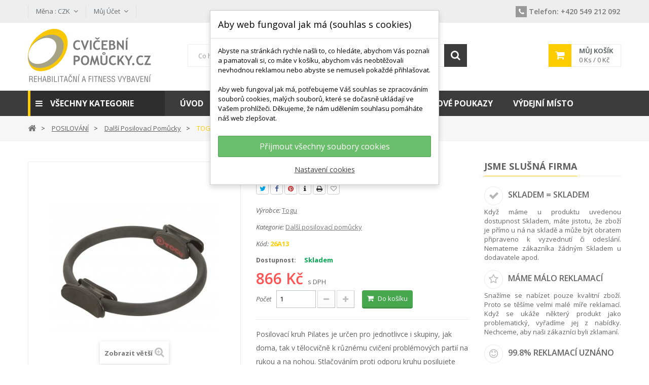

--- FILE ---
content_type: text/html; charset=utf-8
request_url: https://www.cvicebni-pomucky.cz/dalsi-posilovaci-pomucky/496-togu-posilovaci-kruh-pilates.html
body_size: 49805
content:
<!DOCTYPE HTML> <!--[if lt IE 7]><html class="no-js lt-ie9 lt-ie8 lt-ie7" lang="cs-cz"><![endif]--> <!--[if IE 7]><html class="no-js lt-ie9 lt-ie8 ie7" lang="cs-cz"><![endif]--> <!--[if IE 8]><html class="no-js lt-ie9 ie8" lang="cs-cz"><![endif]--> <!--[if gt IE 8]><html class="no-js ie9" lang="cs-cz"><![endif]--><html lang="cs-cz"><head><meta charset="utf-8"/><title>TOGU Posilovací kruh Pilates | Cvičební-pomůcky.cz</title><meta name="description" content="Posilovací kruh Pilates je určen pro jednotlivce i skupiny, jak doma, tak v tělocvičně k různému cvičení problémových partií na rukou a na nohou. Stlačováním proti odporu kruhu posilujete hodně svalových skupin. Toto cvičení lze provádět vestoje, vsedě i vleže."/><meta name="generator" content="PrestaShop"/><meta name="robots" content="index,follow"/><meta name="viewport" content="width=device-width, minimum-scale=0.25, maximum-scale=1.6, initial-scale=1.0"/><meta name="apple-mobile-web-app-capable" content="yes"/><link rel="icon" type="image/vnd.microsoft.icon" href="/img/favicon.ico?1529049356"/><link rel="shortcut icon" type="image/x-icon" href="/img/favicon.ico?1529049356"/><link rel="stylesheet" href="https://www.cvicebni-pomucky.cz/themes/pos_donnan1/cache/A.v_176_f94b6b3043e16367ea288530f2975cd5_all.css.pagespeed.cf.JO-pJxt1nu.css" type="text/css" media="all"/><link rel="stylesheet" href="https://www.cvicebni-pomucky.cz/themes/pos_donnan1/cache/A.v_176_e4124838653c96001ffbcf87e9054dcd_print.css.pagespeed.cf.Md-lwOYwgQ.css" type="text/css" media="print"/> <!--[if IE 8]> 
<script src="https://oss.maxcdn.com/libs/html5shiv/3.7.0/html5shiv.js"></script> 
<script src="https://oss.maxcdn.com/libs/respond.js/1.3.0/respond.min.js"></script> <![endif]--> <script type="application/ld+json">{
    "@context" : "http://schema.org",
    "@type" : "Organization",
    "name" : "Cvičební-pomůcky.cz",
    "url" : "https://www.cvicebni-pomucky.cz/",
    "logo" : {
        "@type":"ImageObject",
        "url":"https://www.cvicebni-pomucky.cz/img/cvicebni-pomuckycz-logo-1524478242.jpg"
    }
}</script> <script type="application/ld+json">{
    "@context":"http://schema.org",
    "@type":"WebPage",
    "isPartOf": {
        "@type":"WebSite",
        "url":  "https://www.cvicebni-pomucky.cz/",
        "name": "Cvičební-pomůcky.cz"
    },
    "name": "TOGU Posilovací kruh Pilates - Cvičební-pomůcky.cz",
    "url":  "https://www.cvicebni-pomucky.cz/dalsi-posilovaci-pomucky/496-togu-posilovaci-kruh-pilates.html"
}</script> <script type="application/ld+json">{
    "@context": "http://schema.org/",
    "@type": "Product",
    "name": "TOGU Posilovací kruh Pilates",
    "description": " Posilovací kruh Pilates je určen pro jednotlivce i skupiny, jak doma, tak v tělocvičně k různému cvičení problémových partií na rukou a na nohou. Stlačováním proti odporu kruhu posilujete hodně svalových skupin. Toto cvičení lze provádět vestoje, vsedě i vleže. ",
	"mpn": "496",    "brand": {
        "@type": "Thing",
        "name": "Togu"
    },            "offers": {
        "@type": "Offer",
        "priceCurrency": "CZK",
        "name": "TOGU Posilovací kruh Pilates",
        "price": "866",
        "image": "https://www.cvicebni-pomucky.cz/610-xml_feed/togu-posilovaci-kruh-pilates.jpg",
                "sku": "496",
        "itemCondition": "http://schema.org/NewCondition",                	"availability": "http://schema.org/InStock",
        "seller": {
            "@type": "Organization",
            "name": "Cvičební-pomůcky.cz"
        }
    }
    }</script> </head><body id="product" class="product product-496 product-togu-posilovaci-kruh-pilates category-62 category-dalsi-posilovaci-pomucky hide-left-column hide-right-column lang_cs"> <noscript><iframe src="https://www.googletagmanager.com/ns.html?id=GTM-NMG4DG2" height="0" width="0" style="display:none;visibility:hidden"></iframe></noscript><div id="page" class="sub-page"><div class="header-container"> <header id="header"><div class="nav"><div class="container"> <nav><div id="currencies-block-top"><form id="setCurrency" action="/dalsi-posilovaci-pomucky/496-togu-posilovaci-kruh-pilates.html" method="post"><div class="current"> <input type="hidden" name="id_currency" id="id_currency" value=""/> <input type="hidden" name="SubmitCurrency" value=""/> <span class="cur-label">Měna :</span> <strong>CZK</strong></div><ul id="first-currencies" class="currencies_ul toogle_content"><li class="selected"> <a href="javascript:setCurrency(3);" rel="nofollow" title="Česk&aacute; koruna (CZK)"> Česk&aacute; koruna (CZK) </a></li><li> <a href="javascript:setCurrency(4);" rel="nofollow" title="Euro (EUR)"> Euro (EUR) </a></li></ul></form></div><div id="dyn696c8057458c3" class="dynhook pc_displayNav_203" data-module="203" data-hook="displayNav" data-hooktype="m" data-hookargs="altern=2^"><div class="loadingempty"></div><div class="header_userinfo"><div class="top-userinfo"><div class=" top-links current"> <span class="icon-user"></span><span class="account-label">Můj účet</span></div><ul id="header_links" class=" vertical-link header_links_ul toogle_content"><li class="first"><a class="link-myaccount" href="https://www.cvicebni-pomucky.cz/ucet" title="Můj účet"> Můj účet </a></li><li><a class="link-wishlist wishlist_block" href="https://www.cvicebni-pomucky.cz/module/blockwishlist/mywishlist" title="Můj seznam přání"> Můj seznam přání</a></li><li><a class="link-checkout" href="https://www.cvicebni-pomucky.cz/objednavka" title="Pokladna"> Pokladna </a></li><li> <a class="login" href="https://www.cvicebni-pomucky.cz/ucet" rel="nofollow" title="Přihlášení k vašemu zákaznickému účtu"> Přihlásit </a></li></ul></div></div></div><section class="phone_block col-sm-6 col-xs-12"><ul><li class="phone"><a href="tel:+420549212092" data-rel="external"><em class="icon-banner icon-phone"></em><span class="phone-label">Telefon:</span> +420 549 212 092</a><span class="opening-hours"><br/></span></li></ul> </section> <section class="social_block col-sm-6 col-xs-12"><ul></ul><h4>Následujte nás</h4> </section><div class="clearfix"></div></nav></div></div><div class="header-middle"><div class="container"><div class="row"><div class="pos_logo col-lg-3 col-md-3 col-sm-6 col-xs-6"> <a href="https://www.cvicebni-pomucky.cz/" title="Cvičební-pomůcky.cz"> <img class="logo img-responsive" src="https://www.cvicebni-pomucky.cz/img/xcvicebni-pomuckycz-logo-1524478242.jpg.pagespeed.ic.8XZPcIW2gS.webp" alt="Cvičební-pomůcky.cz" width="243" height="105"/> </a></div><div class="header-middle-right col-lg-9 col-md-9 col-sm-6 col-xs-6"><div class="block-cart"><div class="shopping_cart"> <a href="https://www.cvicebni-pomucky.cz/rychla-objednavka" title="Zobrazit můj nákupní košík" rel="nofollow"> <b>Můj košík</b> <span class="ajax_cart_quantity unvisible">0</span> <span class="ajax_cart_product_txt">Ks /</span> <span class="ajax_cart_product_txt_s unvisible">Ks / </span> <span class="ajax_cart_total unvisible"> 0 Kč </span> <span class="ajax_cart_no_product">(prázdný)</span> </a><div class="cart_block block exclusive"><div class="block_content"><div class="cart_block_list"><p class="cart_block_no_products"> Žádné produkty</p><div class="cart-prices"><div class="cart-prices-line first-line"> <span class="price cart_block_shipping_cost ajax_cart_shipping_cost unvisible"> Bude determinováno </span> <span class="unvisible"> Cena dopravy od </span></div><div class="cart-prices-line last-line"> <span class="price cart_block_total ajax_block_cart_total">0 Kč</span> <span>Celková částka</span></div></div><p class="cart-buttons"> <a id="button_order_cart" class="btn btn-default button button-small" href="https://www.cvicebni-pomucky.cz/rychla-objednavka" title="Přejít do košíku" rel="nofollow"> <span> Přejít do košíku<i class="icon-chevron-right right"></i> </span> </a></p></div></div></div></div></div><div id="layer_cart"><div class="clearfix"><div class="layer_cart_product col-xs-12 col-md-6"> <span class="cross" title="Zavřít okno"></span> <span class="title"> <i class="icon-check"></i>Produkt byl úspěšně přidán do nákupního košíku </span><div class="product-image-container layer_cart_img"></div><div class="layer_cart_product_info"> <span id="layer_cart_product_title" class="product-name"></span> <span id="layer_cart_product_attributes"></span><div> <strong class="dark">Počet</strong> <span id="layer_cart_product_quantity"></span></div><div> <strong class="dark">Celková částka</strong> <span id="layer_cart_product_price"></span></div></div></div><div class="layer_cart_cart col-xs-12 col-md-6"> <span class="title"> <span class="ajax_cart_product_txt_s unvisible"> <span class="ajax_cart_quantity">0</span> ks zboží. </span> <span class="ajax_cart_product_txt "> 1 produkt v košíku. </span> </span><div class="layer_cart_row"> <strong class="dark"> Celkem za produkty: </strong> <span class="ajax_block_products_total"> </span></div><div class="layer_cart_row"> <strong class="dark unvisible"> Cena dopravy od:&nbsp; </strong> <span class="ajax_cart_shipping_cost unvisible"> Bude determinováno </span></div><div class="layer_cart_row"> <strong class="dark"> Celková částka </strong> <span class="ajax_block_cart_total"> </span></div><div class="button-container"> <span class="continue btn btn-default button exclusive-medium" title="Pokračovat v nákupu"> <span> <i class="icon-chevron-left left"></i>Pokračovat v nákupu </span> </span> <a class="btn btn-default button button-medium" href="https://www.cvicebni-pomucky.cz/rychla-objednavka" title="Přejít do košíku" rel="nofollow"> <span> Přejít do košíku<i class="icon-chevron-right right"></i> </span> </a></div></div></div><div class="crossseling"></div></div><div class="layer_cart_overlay"></div><div id="dyn696c8056d9d4b" class="dynhook pc_displayTop_203" data-module="203" data-hook="displayTop" data-hooktype="m" data-hookargs="altern=3^"><div class="loadingempty"></div></div><div id="pos_search_top" class=" col-md-8 col-sm-8 col-xs-12"><form method="get" action="https://www.cvicebni-pomucky.cz/vyhledavani" id="searchbox" class=" form_search"> <label for="pos_query_top"></label> <input type="hidden" name="controller" value="search"/> <input type="hidden" name="orderby" value="position"/> <input type="hidden" name="orderway" value="desc"/><div class="pos_search form-group"></div><div class="search-block"> <input class="search_query form-control" type="text" placeholder="Co hledáte? Např: gymball, tejp, padák, žíněnka, goniometr, ..." id="pos_query_top" name="search_query" value=""/> <button type="submit" name="submit_search" value="Hledat" class="btn btn-default search_submit"><i class="icon-search"></i><span>Hledat</span></button></div></form></div>   <div id="dyn696c8056e66c8" class="dynhook pc_displayTop_206" data-module="206" data-hook="displayTop" data-hooktype="m" data-hookargs="altern=6^"><div class="loadingempty"></div></div>   <a class="pms_czech_post_parcels_target" href="https://prestamoduleshop.com/index.php?id_product=26&controller=product&id_lang=3" style="position: absolute; top: -250px; color: transparent; width:0px; height:0px;" title="Modul Česká pošta – Balíky přidává rozšířené možnosti pro konfiguraci dopravce zákazníkem. Jednoduše získáte funkčnost pro služby Balík Do ruky, Balík Na poštu, Balík Do balíkovny. ">PMS Česká pošta - Balíky</a></div></div></div></div><div class="header-bottom"><div class="container"><div class="row"><div class="pos-vegamenu col-md-3 col-sm-12 col-xs-12"><div class="navleft-container visible-lg visible-md "><div class="pt_vmegamenu_title"><h2><i class="icon-reorder"></i>Všechny kategorie</h2></div><div id="pt_vmegamenu" class="pt_vmegamenu"><div id="ver_pt_menu42" class="pt_menu pt_menu_block"><div class="parentMenu"> <a href="https://www.cvicebni-pomucky.cz/42-mice-balony"> <span>MÍČE, BALÓNY</span> </a></div><div class="wrap-popup"><div id="ver_popup42" class="popup"><div class="box-popup"><div class="block1"><div class="column last col1" style="float:left;"><div class="itemMenu level1"><a class="itemMenuName level3 nochild" href="https://www.cvicebni-pomucky.cz/56-velke-cvicebni-mice"><span>Velké&nbsp;cvičební&nbsp;míče</span></a><a class="itemMenuName level3 nochild" href="https://www.cvicebni-pomucky.cz/55-male-cvicebni-mice"><span>Malé&nbsp;cvičební&nbsp;míče</span></a><a class="itemMenuName level3 nochild" href="https://www.cvicebni-pomucky.cz/57-mice-s-nozickami"><span>Míče&nbsp;s&nbsp;nožičkami</span></a><a class="itemMenuName level3 nochild" href="https://www.cvicebni-pomucky.cz/58-elipsy-eggbally-valce"><span>Elipsy,&nbsp;Eggbally,&nbsp;válce</span></a><a class="itemMenuName level3 nochild" href="https://www.cvicebni-pomucky.cz/59-detska-hopsadla"><span>Dětská&nbsp;hopsadla</span></a><a class="itemMenuName level3 nochild" href="https://www.cvicebni-pomucky.cz/43-doplnky-k-micum"><span>Doplňky&nbsp;k&nbsp;míčům</span></a><a class="itemMenuName level3 nochild" href="https://www.cvicebni-pomucky.cz/49-sportovni-mice"><span>Sportovní&nbsp;míče</span></a><a class="itemMenuName level3 nochild" href="https://www.cvicebni-pomucky.cz/197-detske-mice"><span>Dětské&nbsp;míče</span></a></div></div><div class="clearBoth"></div></div></div></div></div></div><div id="ver_pt_menu51" class="pt_menu pt_menu_block"><div class="parentMenu"> <a href="https://www.cvicebni-pomucky.cz/51-podlozky-zinenky"> <span>PODLOŽKY, ŽÍNĚNKY</span> </a></div><div class="wrap-popup"><div id="ver_popup51" class="popup"><div class="box-popup"><div class="block1"><div class="column first col1" style="float:left;"><div class="itemMenu level1"><a class="itemMenuName level3" href="https://www.cvicebni-pomucky.cz/109-reha-a-fitness-podlozky"><span>Reha&nbsp;a&nbsp;fitness&nbsp;podložky</span></a><div class="itemSubMenu level3"><div class="itemMenu level4"><a class="itemMenuName level4" href="https://www.cvicebni-pomucky.cz/113-joga-zinenky"><span>Jóga&nbsp;žíněnky</span></a><a class="itemMenuName level4" href="https://www.cvicebni-pomucky.cz/115-fitness-a-reha-zinenky"><span>Fitness&nbsp;a&nbsp;reha&nbsp;žíněnky</span></a><a class="itemMenuName level4" href="https://www.cvicebni-pomucky.cz/116-karimatky"><span>Karimatky</span></a></div></div><a class="itemMenuName level3" href="https://www.cvicebni-pomucky.cz/110-zamkove-puzzle-podlozky"><span>Zámkové,&nbsp;puzzle&nbsp;podložky</span></a><div class="itemSubMenu level3"><div class="itemMenu level4"><a class="itemMenuName level4" href="https://www.cvicebni-pomucky.cz/117-detske-penove-puzzle"><span>Dětské&nbsp;pěnové&nbsp;puzzle</span></a><a class="itemMenuName level4" href="https://www.cvicebni-pomucky.cz/118-zamkove-zinenky"><span>Zámkové&nbsp;žíněnky</span></a></div></div></div></div><div class="column last col2" style="float:left;"><div class="itemMenu level1"><a class="itemMenuName level3" href="https://www.cvicebni-pomucky.cz/111-skolni-zinenky"><span>Školní&nbsp;žíněnky</span></a><a class="itemMenuName level3" href="https://www.cvicebni-pomucky.cz/112-doplnky-k-zinenkam"><span>Doplňky&nbsp;k&nbsp;žíněnkám</span></a><div class="itemSubMenu level3"><div class="itemMenu level4"><a class="itemMenuName level4" href="https://www.cvicebni-pomucky.cz/119-obaly-na-zinenky"><span>Obaly&nbsp;na&nbsp;žíněnky</span></a><a class="itemMenuName level4" href="https://www.cvicebni-pomucky.cz/120-prezky-pasky-aj"><span>Přezky,&nbsp;pásky&nbsp;aj.</span></a></div></div></div></div><div class="clearBoth"></div></div></div></div></div></div><div id="ver_pt_menu46" class="pt_menu pt_menu_block"><div class="parentMenu"> <a href="https://www.cvicebni-pomucky.cz/46-posilovani"> <span>POSILOVÁNÍ</span> </a></div><div class="wrap-popup"><div id="ver_popup46" class="popup"><div class="box-popup"><div class="block1"><div class="column first col1" style="float:left;"><div class="itemMenu level1"><a class="itemMenuName level3" href="https://www.cvicebni-pomucky.cz/61-cinky-a-zateze"><span>Činky&nbsp;a&nbsp;zátěže</span></a><div class="itemSubMenu level3"><div class="itemMenu level4"><a class="itemMenuName level4" href="https://www.cvicebni-pomucky.cz/192-cinky"><span>Činky</span></a><a class="itemMenuName level4" href="https://www.cvicebni-pomucky.cz/193-zateze-manzety"><span>Zátěže,&nbsp;manžety</span></a><a class="itemMenuName level4" href="https://www.cvicebni-pomucky.cz/194-medicinbaly"><span>Medicinbaly</span></a></div></div><a class="itemMenuName level3" href="https://www.cvicebni-pomucky.cz/60-posilovaci-gumy-lana"><span>Posilovací&nbsp;gumy,&nbsp;lana</span></a></div></div><div class="column col2" style="float:left;"><div class="itemMenu level1"><a class="itemMenuName level3" href="https://www.cvicebni-pomucky.cz/85-posilovace-prstu-a-dlane"><span>Posilovače&nbsp;prstů&nbsp;a&nbsp;dlaně</span></a><a class="itemMenuName level3" href="https://www.cvicebni-pomucky.cz/80-rotany-kmitaci-tyce-aj"><span>Rotany,&nbsp;kmitací&nbsp;tyče&nbsp;aj.</span></a></div></div><div class="column last col3" style="float:left;"><div class="itemMenu level1"><a class="itemMenuName level3" href="https://www.cvicebni-pomucky.cz/62-dalsi-posilovaci-pomucky"><span>Další&nbsp;posilovací&nbsp;pomůcky</span></a></div></div><div class="clearBoth"></div></div></div></div></div></div><div id="ver_pt_menu45" class="pt_menu pt_menu_block"><div class="parentMenu"> <a href="https://www.cvicebni-pomucky.cz/45-masaz-antistres"> <span>MASÁŽ, ANTISTRES</span> </a></div><div class="wrap-popup"><div id="ver_popup45" class="popup"><div class="box-popup"><div class="block1"><div class="column last col1" style="float:left;"><div class="itemMenu level1"><a class="itemMenuName level3 nochild" href="https://www.cvicebni-pomucky.cz/82-masazni-micky-a-valecky"><span>Masážní&nbsp;míčky&nbsp;a&nbsp;válečky</span></a><a class="itemMenuName level3 nochild" href="https://www.cvicebni-pomucky.cz/83-molitanove-micky"><span>Molitanové&nbsp;míčky</span></a><a class="itemMenuName level3 nochild" href="https://www.cvicebni-pomucky.cz/84-masazni-podlozky"><span>Masážní&nbsp;podložky</span></a><a class="itemMenuName level3 nochild" href="https://www.cvicebni-pomucky.cz/161-saunovani"><span>Saunování</span></a><a class="itemMenuName level3 nochild" href="https://www.cvicebni-pomucky.cz/162-antistress-pomucky"><span>Antistress&nbsp;pomůcky</span></a></div></div><div class="clearBoth"></div></div></div></div></div></div><div id="ver_pt_menu44" class="pt_menu pt_menu_block"><div class="parentMenu"> <a href="https://www.cvicebni-pomucky.cz/44-didaktika"> <span>DIDAKTIKA</span> </a></div><div class="wrap-popup"><div id="ver_popup44" class="popup"><div class="box-popup"><div class="block1"><div class="column last col1" style="float:left;"><div class="itemMenu level1"><a class="itemMenuName level3 nochild" href="https://www.cvicebni-pomucky.cz/167-latkove-padaky"><span>Látkové&nbsp;padáky</span></a><a class="itemMenuName level3 nochild" href="https://www.cvicebni-pomucky.cz/165-hracky-a-hry"><span>Hračky&nbsp;a&nbsp;hry</span></a><a class="itemMenuName level3 nochild" href="https://www.cvicebni-pomucky.cz/93-stavebnice"><span>Stavebnice</span></a><a class="itemMenuName level3 nochild" href="https://www.cvicebni-pomucky.cz/164-penove-puzzle"><span>Pěnové&nbsp;puzzle</span></a></div></div><div class="clearBoth"></div></div></div></div></div></div><div id="ver_pt_menu41" class="pt_menu pt_menu_block"><div class="parentMenu"> <a href="https://www.cvicebni-pomucky.cz/41-balanc-motorika"> <span>BALANC, MOTORIKA</span> </a></div><div class="wrap-popup"><div id="ver_popup41" class="popup"><div class="box-popup"><div class="block1"><div class="column first col1" style="float:left;"><div class="itemMenu level1"><a class="itemMenuName level3" href="https://www.cvicebni-pomucky.cz/139-balancni-podlozky"><span>Balanční&nbsp;podložky</span></a><div class="itemSubMenu level3"><div class="itemMenu level4"><a class="itemMenuName level4" href="https://www.cvicebni-pomucky.cz/140-podlozky-k-sezeni"><span>Podložky&nbsp;k&nbsp;sezení</span></a><a class="itemMenuName level4" href="https://www.cvicebni-pomucky.cz/141-tocny-desky-pedala"><span>Točny,&nbsp;desky,&nbsp;pedala</span></a><a class="itemMenuName level4" href="https://www.cvicebni-pomucky.cz/142-cocky-valce-kliny"><span>Čočky,&nbsp;válce,&nbsp;klíny</span></a><a class="itemMenuName level4" href="https://www.cvicebni-pomucky.cz/78-bedynky-bosu-jumper"><span>Bedýnky,&nbsp;bosu,&nbsp;jumper</span></a></div></div><a class="itemMenuName level3" href="https://www.cvicebni-pomucky.cz/144-profi-balancni-pristroje"><span>Profi&nbsp;balanční&nbsp;přístroje</span></a></div></div><div class="column last col2" style="float:left;"><div class="itemMenu level1"><a class="itemMenuName level3" href="https://www.cvicebni-pomucky.cz/145-motoricke-hry"><span>Motorické&nbsp;hry</span></a><div class="itemSubMenu level3"><div class="itemMenu level4"><a class="itemMenuName level4" href="https://www.cvicebni-pomucky.cz/146-motoricke-hracky"><span>Motorické&nbsp;hračky</span></a><a class="itemMenuName level4" href="https://www.cvicebni-pomucky.cz/147-prekazkove-drahy"><span>Překážkové&nbsp;dráhy</span></a><a class="itemMenuName level4" href="https://www.cvicebni-pomucky.cz/148-chodnicky-tunely-padaky"><span>Chodníčky,&nbsp;tunely,&nbsp;padáky</span></a></div></div><a class="itemMenuName level3" href="https://www.cvicebni-pomucky.cz/76-balonove-zidle"><span>Balónové&nbsp;židle</span></a></div></div><div class="clearBoth"></div></div></div></div></div></div><div id="ver_pt_menu40" class="pt_menu pt_menu_block"><div class="parentMenu"> <a href="https://www.cvicebni-pomucky.cz/40-aqua-pomucky"> <span>AQUA POMŮCKY</span> </a></div><div class="wrap-popup"><div id="ver_popup40" class="popup"><div class="box-popup"><div class="block1"><div class="column last col1" style="float:left;"><div class="itemMenu level1"><a class="itemMenuName level3 nochild" href="https://www.cvicebni-pomucky.cz/64-plavecke-desky-plovaky"><span>Plavecké&nbsp;desky,&nbsp;plováky</span></a><a class="itemMenuName level3 nochild" href="https://www.cvicebni-pomucky.cz/66-nadlehcovaci-pomucky"><span>Nadlehčovací&nbsp;pomůcky</span></a><a class="itemMenuName level3 nochild" href="https://www.cvicebni-pomucky.cz/67-vodni-nudle-a-spojky"><span>Vodní&nbsp;nudle&nbsp;a&nbsp;spojky</span></a><a class="itemMenuName level3 nochild" href="https://www.cvicebni-pomucky.cz/68-plenky-a-neopreny"><span>Plenky&nbsp;a&nbsp;neopreny</span></a><a class="itemMenuName level3 nochild" href="https://www.cvicebni-pomucky.cz/69-nenasakave-podlozky"><span>Nenasákavé&nbsp;podložky</span></a><a class="itemMenuName level3 nochild" href="https://www.cvicebni-pomucky.cz/70-vodolepky-hracky-aj"><span>Vodolepky,&nbsp;hračky,&nbsp;aj.</span></a><a class="itemMenuName level3 nochild" href="https://www.cvicebni-pomucky.cz/71-aquaerobic"><span>Aquaerobic</span></a><a class="itemMenuName level3 nochild" href="https://www.cvicebni-pomucky.cz/72-domecky-skluzavky-aj"><span>Domečky,&nbsp;skluzavky,&nbsp;aj.</span></a><a class="itemMenuName level3 nochild" href="https://www.cvicebni-pomucky.cz/73-ostatni-plavecke-potreby"><span>Ostatní&nbsp;plavecké&nbsp;potřeby</span></a><a class="itemMenuName level3 nochild" href="https://www.cvicebni-pomucky.cz/75-pomucky-pro-potapeni"><span>Pomůcky&nbsp;pro&nbsp;potápění</span></a></div></div><div class="clearBoth"></div></div></div></div></div></div><div id="ver_pt_menu169" class="pt_menu pt_menu_block"><div class="parentMenu"> <a href="https://www.cvicebni-pomucky.cz/169-trenink-a-outdoor"> <span>TRÉNINK A OUTDOOR</span> </a></div><div class="wrap-popup"><div id="ver_popup169" class="popup"><div class="box-popup"><div class="block1"><div class="column last col1" style="float:left;"><div class="itemMenu level1"><a class="itemMenuName level3 nochild" href="https://www.cvicebni-pomucky.cz/171-kuzele-mety-kopule"><span>Kužele,&nbsp;mety,&nbsp;kopule</span></a><a class="itemMenuName level3 nochild" href="https://www.cvicebni-pomucky.cz/172-tycky-prekazky-obruce"><span>Tyčky,&nbsp;překážky,&nbsp;obruče</span></a><a class="itemMenuName level3 nochild" href="https://www.cvicebni-pomucky.cz/81-svihadla"><span>Švihadla</span></a><a class="itemMenuName level3 nochild" href="https://www.cvicebni-pomucky.cz/170-meridla-pro-trenery-aj"><span>Měřidla,&nbsp;pro&nbsp;trenéry&nbsp;aj.</span></a><a class="itemMenuName level3 nochild" href="https://www.cvicebni-pomucky.cz/174-hazedla-frisbee-aj"><span>Házedla,&nbsp;frisbee&nbsp;aj.</span></a><a class="itemMenuName level3 nochild" href="https://www.cvicebni-pomucky.cz/175-moderni-gymnastika"><span>Moderní&nbsp;gymnastika</span></a></div></div><div class="clearBoth"></div></div></div></div></div></div><div id="ver_pt_menu177" class="pt_menu pt_menu_block"><div class="parentMenu"> <a href="https://www.cvicebni-pomucky.cz/177-zdravotnicke-a-vyukove-pomucky"> <span>ZDRAVOTNICKÉ A VÝUKOVÉ POMŮCKY</span> </a></div><div class="wrap-popup"><div id="ver_popup177" class="popup"><div class="box-popup"><div class="block1"><div class="column last col1" style="float:left;"><div class="itemMenu level1"><a class="itemMenuName level3 nochild" href="https://www.cvicebni-pomucky.cz/77-diagnosticke-nastroje"><span>Diagnostické&nbsp;nástroje</span></a><a class="itemMenuName level3 nochild" href="https://www.cvicebni-pomucky.cz/54-tejpovaci-pasky"><span>Tejpovací&nbsp;pásky</span></a><a class="itemMenuName level3 nochild" href="https://www.cvicebni-pomucky.cz/48-polohovani"><span>Polohování</span></a><a class="itemMenuName level3 nochild" href="https://www.cvicebni-pomucky.cz/98-ortezy-a-bandaze"><span>Ortézy&nbsp;a&nbsp;bandáže</span></a><a class="itemMenuName level3 nochild" href="https://www.cvicebni-pomucky.cz/50-knihy-o-cviceni"><span>Knihy&nbsp;o&nbsp;cvičení</span></a></div></div><div class="clearBoth"></div></div></div></div></div></div><div id="ver_pt_menu63" class="pt_menu pt_menu_block"><div class="parentMenu"> <a href="https://www.cvicebni-pomucky.cz/63-anatomicke-modely"> <span>ANATOMICKÉ MODELY</span> </a></div><div class="wrap-popup"><div id="ver_popup63" class="popup"><div class="box-popup"><div class="block1"><div class="column first col1" style="float:left;"><div class="itemMenu level1"><a class="itemMenuName level3" href="https://www.cvicebni-pomucky.cz/27-anatomicke-plakaty"><span>Anatomické&nbsp;plakáty</span></a><a class="itemMenuName level3" href="https://www.cvicebni-pomucky.cz/36-trup-torza-vnitrni-organy"><span>Trup,&nbsp;torza,&nbsp;vnitřní&nbsp;orgány</span></a><div class="itemSubMenu level3"><div class="itemMenu level4"><a class="itemMenuName level4" href="https://www.cvicebni-pomucky.cz/16-modely-srdce-a-obehovy-system"><span>Modely&nbsp;srdce&nbsp;a&nbsp;oběhový&nbsp;systém</span></a><a class="itemMenuName level4" href="https://www.cvicebni-pomucky.cz/17-modely-plic"><span>Modely&nbsp;plic</span></a><a class="itemMenuName level4" href="https://www.cvicebni-pomucky.cz/19-urologicke-modely"><span>Urologické&nbsp;modely</span></a><a class="itemMenuName level4" href="https://www.cvicebni-pomucky.cz/20-modely-travici-soustavy"><span>Modely&nbsp;trávící&nbsp;soustavy</span></a><a class="itemMenuName level4" href="https://www.cvicebni-pomucky.cz/5-modely-panve-a-genitalii"><span>Modely&nbsp;pánve&nbsp;a&nbsp;genitálií</span></a><a class="itemMenuName level4" href="https://www.cvicebni-pomucky.cz/8-modely-torza"><span>Modely&nbsp;torza</span></a></div></div></div></div><div class="column col2" style="float:left;"><div class="itemMenu level1"><a class="itemMenuName level3" href="https://www.cvicebni-pomucky.cz/39-ostatni-modely"><span>Ostatní&nbsp;modely</span></a><div class="itemSubMenu level3"><div class="itemMenu level4"><a class="itemMenuName level4" href="https://www.cvicebni-pomucky.cz/18-modely-kuze"><span>Modely&nbsp;kůže</span></a><a class="itemMenuName level4" href="https://www.cvicebni-pomucky.cz/21-vyvoj-plodu-tehotenstvi"><span>Vývoj&nbsp;plodu,&nbsp;těhotenství</span></a><a class="itemMenuName level4" href="https://www.cvicebni-pomucky.cz/22-virus-aids"><span>Virus&nbsp;AIDS</span></a><a class="itemMenuName level4" href="https://www.cvicebni-pomucky.cz/23-skin-like-silikonove-modely"><span>Skin-like&nbsp;silikonové&nbsp;modely</span></a><a class="itemMenuName level4" href="https://www.cvicebni-pomucky.cz/24-akupunktura"><span>Akupunktura</span></a><a class="itemMenuName level4" href="https://www.cvicebni-pomucky.cz/25-osetrovatelske-figuriny"><span>Ošetřovatelské&nbsp;figuríny</span></a><a class="itemMenuName level4" href="https://www.cvicebni-pomucky.cz/26-ostatni-modely-a-doplnky"><span>Ostatní&nbsp;modely&nbsp;a&nbsp;doplňky</span></a><a class="itemMenuName level4" href="https://www.cvicebni-pomucky.cz/9-modely-svalu"><span>Modely&nbsp;svalů</span></a><a class="itemMenuName level4" href="https://www.cvicebni-pomucky.cz/12-nervovy-system"><span>Nervový&nbsp;systém</span></a></div></div><a class="itemMenuName level3" href="https://www.cvicebni-pomucky.cz/38-kostra-kosti-klouby"><span>Kostra,&nbsp;kosti,&nbsp;klouby</span></a><div class="itemSubMenu level3"><div class="itemMenu level4"><a class="itemMenuName level4" href="https://www.cvicebni-pomucky.cz/2-modely-lidske-kostry"><span>Modely&nbsp;lidské&nbsp;kostry</span></a><a class="itemMenuName level4" href="https://www.cvicebni-pomucky.cz/3-modely-patere"><span>Modely&nbsp;páteře</span></a><a class="itemMenuName level4" href="https://www.cvicebni-pomucky.cz/6-modely-obratlu"><span>Modely&nbsp;obratlů</span></a><a class="itemMenuName level4" href="https://www.cvicebni-pomucky.cz/7-modely-kloubu"><span>Modely&nbsp;kloubů</span></a><a class="itemMenuName level4" href="https://www.cvicebni-pomucky.cz/28-modely-kosti"><span>Modely&nbsp;kostí</span></a></div></div></div></div><div class="column last col3" style="float:left;"><div class="itemMenu level1"><a class="itemMenuName level3" href="https://www.cvicebni-pomucky.cz/34-hlava"><span>Hlava</span></a><div class="itemSubMenu level3"><div class="itemMenu level4"><a class="itemMenuName level4" href="https://www.cvicebni-pomucky.cz/15-modely-oka"><span>Modely&nbsp;oka</span></a><a class="itemMenuName level4" href="https://www.cvicebni-pomucky.cz/14-ucho-nos-jicen"><span>Ucho,&nbsp;nos,&nbsp;jícen</span></a><a class="itemMenuName level4" href="https://www.cvicebni-pomucky.cz/4-modely-lebky"><span>Modely&nbsp;lebky</span></a><a class="itemMenuName level4" href="https://www.cvicebni-pomucky.cz/10-modely-hlavy"><span>Modely&nbsp;hlavy</span></a><a class="itemMenuName level4" href="https://www.cvicebni-pomucky.cz/11-modely-mozku"><span>Modely&nbsp;mozku</span></a><a class="itemMenuName level4" href="https://www.cvicebni-pomucky.cz/13-dentalni-modely"><span>Dentální&nbsp;modely</span></a></div></div></div></div><div class="clearBoth"></div></div></div></div></div></div><div id="ver_pt_menu195" class="pt_menu pt_menu_block noSub"><div class="parentMenu"> <a href="https://www.cvicebni-pomucky.cz/195-vyprodej"> <span>VÝPRODEJ</span> </a></div></div></div></div><div class="clearfix"></div>  </div><div class="pos-megamenu col-md-9 col-sm-12 col-xs-12"><div class="ma-nav-mobile-container visible-xs visible-sm "><div class="navbar"><div id="navbar-inner" class="navbar-inner navbar-inactive"> <a class="btn btn-navbar"> <span class="icon-bar"></span> <span class="icon-bar"></span> <span class="icon-bar"></span> </a> <span class="brand">Kategorie</span><ul id="ma-mobilemenu" class="tree dhtml mobilemenu nav-collapse collapse"><li> <a href="https://www.cvicebni-pomucky.cz/63-anatomicke-modely" title=""> ANATOMICKÉ MODELY </a><ul><li> <a href="https://www.cvicebni-pomucky.cz/27-anatomicke-plakaty" title=""> Anatomické plakáty </a></li><li> <a href="https://www.cvicebni-pomucky.cz/34-hlava" title=""> Hlava </a><ul><li> <a href="https://www.cvicebni-pomucky.cz/13-dentalni-modely" title="Modely zubů, zuby s kazem, model vývoje lidských zubů a čelistí. Modely jsou vhodné zejména pro výuku zubařů, ale i žáků základních škol. Model péče o chrup slouží zejména pro výuku správného čištění zubů u dětí."> Dentální modely </a></li><li> <a href="https://www.cvicebni-pomucky.cz/10-modely-hlavy" title="Modely hlavy slouží jako výukové pomůcky ve školách, ve zdravotnických zařízeních pro vzdělávání pacientů apod. V naší nabídce najdete vysoce kvalitní anatomické modely, které jsou vyrobeny z odolných materiálů a mají dlouhou životnost. Všechny anatomické modely hlavy jsou vyrobeny detailně tak, aby co nejpřesněji znázorňovaly anatomii lidské hlavy a krku."> Modely hlavy </a></li><li> <a href="https://www.cvicebni-pomucky.cz/4-modely-lebky" title=""> Modely lebky </a></li><li> <a href="https://www.cvicebni-pomucky.cz/11-modely-mozku" title=""> Modely mozku </a></li><li> <a href="https://www.cvicebni-pomucky.cz/15-modely-oka" title=""> Modely oka </a></li><li class="last"> <a href="https://www.cvicebni-pomucky.cz/14-ucho-nos-jicen" title=""> Ucho, nos, jícen </a></li></ul></li><li> <a href="https://www.cvicebni-pomucky.cz/38-kostra-kosti-klouby" title=""> Kostra, kosti, klouby </a><ul><li> <a href="https://www.cvicebni-pomucky.cz/7-modely-kloubu" title=""> Modely kloubů </a></li><li> <a href="https://www.cvicebni-pomucky.cz/28-modely-kosti" title=""> Modely kostí </a></li><li> <a href="https://www.cvicebni-pomucky.cz/2-modely-lidske-kostry" title=""> Modely lidské kostry </a></li><li> <a href="https://www.cvicebni-pomucky.cz/6-modely-obratlu" title=""> Modely obratlů </a></li><li class="last"> <a href="https://www.cvicebni-pomucky.cz/3-modely-patere" title=""> Modely páteře </a></li></ul></li><li> <a href="https://www.cvicebni-pomucky.cz/39-ostatni-modely" title=""> Ostatní modely </a><ul><li> <a href="https://www.cvicebni-pomucky.cz/24-akupunktura" title="Akupunktura je léčebnou metodou, která se vedle dalších řadí do systému tradiční čínské medicíny. Na lidském těle, na drahách meridiánů leží akupunkturní body. Nabodávání speciálních jehel do těchto bodů je nazýváno jako AKUPUNKTURA. Stimulací akupunkturních bodů je možné ovlivňovat různé orgány lidského těla."> Akupunktura </a></li><li> <a href="https://www.cvicebni-pomucky.cz/18-modely-kuze" title=""> Modely kůže </a></li><li> <a href="https://www.cvicebni-pomucky.cz/9-modely-svalu" title=""> Modely svalů </a></li><li> <a href="https://www.cvicebni-pomucky.cz/12-nervovy-system" title=""> Nervový systém </a></li><li> <a href="https://www.cvicebni-pomucky.cz/25-osetrovatelske-figuriny" title="Simulátory - figuríny k nácviku péče o pacienta. V nabídce máme prvotřídní figuríny pacientů - kojeneců i dospělých osob, díky kterým si mohou ošetřovatelé a zdravotníci nacvičit základní i složitější úkony péče o pacienta, jako jsou osobní hygiena, katetrizace, injekce, apod. Figuríny jsou vytvořeny z prvotřídních materiálů a působí velmi realisticky. Jde o výukové pomůcky nejvyšší kvality."> Ošetřovatelské figuríny </a></li><li> <a href="https://www.cvicebni-pomucky.cz/26-ostatni-modely-a-doplnky" title=""> Ostatní modely a doplňky </a></li><li> <a href="https://www.cvicebni-pomucky.cz/23-skin-like-silikonove-modely" title=""> Skin-like silikonové modely </a></li><li> <a href="https://www.cvicebni-pomucky.cz/22-virus-aids" title=""> Virus AIDS </a></li><li class="last"> <a href="https://www.cvicebni-pomucky.cz/21-vyvoj-plodu-tehotenstvi" title=""> Vývoj plodu, těhotenství </a></li></ul></li><li class="last"> <a href="https://www.cvicebni-pomucky.cz/36-trup-torza-vnitrni-organy" title=""> Trup, torza, vnitřní orgány </a><ul><li> <a href="https://www.cvicebni-pomucky.cz/5-modely-panve-a-genitalii" title=""> Modely pánve a genitálií </a></li><li> <a href="https://www.cvicebni-pomucky.cz/17-modely-plic" title=""> Modely plic </a></li><li> <a href="https://www.cvicebni-pomucky.cz/16-modely-srdce-a-obehovy-system" title=""> Modely srdce a oběhový systém </a></li><li> <a href="https://www.cvicebni-pomucky.cz/8-modely-torza" title=""> Modely torza </a></li><li> <a href="https://www.cvicebni-pomucky.cz/20-modely-travici-soustavy" title=""> Modely trávící soustavy </a></li><li class="last"> <a href="https://www.cvicebni-pomucky.cz/19-urologicke-modely" title=""> Urologické modely </a></li></ul></li></ul></li><li> <a href="https://www.cvicebni-pomucky.cz/40-aqua-pomucky" title="Cvičení ve vodě patří mezi nejšetrnější způsoby, jak udržet své tělo ve formě. Jde o posilování svalů celého těla bez zbytečného zatěžování kloubů. Cvičení ve vodě zefektivníte díky široké nabídce aqua pomůcek - vodní nudle, neboli nudle na cvičení ve vodě, křešílka z vodní nudle, aqua rukavice, kterými zvýšíte odpor vody při plavání, ploutve či jiné plavací pomůcky. Mezi oblíbené aqua pomůcky patří i vodní činky a TheraBand vodní pomůcky."> AQUA POMŮCKY </a><ul><li> <a href="https://www.cvicebni-pomucky.cz/71-aquaerobic" title=""> Aquaerobic </a></li><li> <a href="https://www.cvicebni-pomucky.cz/72-domecky-skluzavky-aj" title=""> Domečky, skluzavky, aj. </a></li><li> <a href="https://www.cvicebni-pomucky.cz/66-nadlehcovaci-pomucky" title=""> Nadlehčovací pomůcky </a></li><li> <a href="https://www.cvicebni-pomucky.cz/69-nenasakave-podlozky" title=""> Nenasákavé podložky </a></li><li> <a href="https://www.cvicebni-pomucky.cz/73-ostatni-plavecke-potreby" title=""> Ostatní plavecké potřeby </a></li><li> <a href="https://www.cvicebni-pomucky.cz/64-plavecke-desky-plovaky" title=""> Plavecké desky, plováky </a></li><li> <a href="https://www.cvicebni-pomucky.cz/68-plenky-a-neopreny" title=""> Plenky a neopreny </a></li><li> <a href="https://www.cvicebni-pomucky.cz/75-pomucky-pro-potapeni" title=""> Pomůcky pro potápění </a></li><li> <a href="https://www.cvicebni-pomucky.cz/67-vodni-nudle-a-spojky" title=""> Vodní nudle a spojky </a></li><li class="last"> <a href="https://www.cvicebni-pomucky.cz/70-vodolepky-hracky-aj" title=""> Vodolepky, hračky, aj. </a></li></ul></li><li> <a href="https://www.cvicebni-pomucky.cz/41-balanc-motorika" title="Balanční cvičení Pilates výrazně přispívá k omezení svalové nerovnováhy, vhodným podkládáním míčků podporuje a rozvíjí přirozené zakřivení páteře. Metoda balančního cvičení Pilates pomáhá odstraňovat bolesti páteře a kloubů, zpevňovat postavu, a tím přispívá ke zdraví a krásnému vzhledu těla. Cvičení s balančními pomůckami je vhodné jak pro děti, tak pro dospělé. Procvičí celé tělo, rozvíjí rovnováhu, napomáhají hubnutí. Balanční točny, balance step pro sportovce nebo houpací desky a mnoho dalšího. To vše najdete v oddělení balanční pomůcky."> BALANC, MOTORIKA </a><ul><li> <a href="https://www.cvicebni-pomucky.cz/139-balancni-podlozky" title=""> Balanční podložky </a><ul><li> <a href="https://www.cvicebni-pomucky.cz/78-bedynky-bosu-jumper" title=""> Bedýnky, bosu, jumper </a></li><li> <a href="https://www.cvicebni-pomucky.cz/142-cocky-valce-kliny" title=""> Čočky, válce, klíny </a></li><li> <a href="https://www.cvicebni-pomucky.cz/140-podlozky-k-sezeni" title=""> Podložky k sezení </a></li><li class="last"> <a href="https://www.cvicebni-pomucky.cz/141-tocny-desky-pedala" title=""> Točny, desky, pedala </a></li></ul></li><li> <a href="https://www.cvicebni-pomucky.cz/76-balonove-zidle" title=""> Balónové židle </a></li><li> <a href="https://www.cvicebni-pomucky.cz/145-motoricke-hry" title=""> Motorické hry </a><ul><li> <a href="https://www.cvicebni-pomucky.cz/148-chodnicky-tunely-padaky" title=""> Chodníčky, tunely, padáky </a></li><li> <a href="https://www.cvicebni-pomucky.cz/146-motoricke-hracky" title=""> Motorické hračky </a></li><li class="last"> <a href="https://www.cvicebni-pomucky.cz/147-prekazkove-drahy" title=""> Překážkové dráhy </a></li></ul></li><li class="last"> <a href="https://www.cvicebni-pomucky.cz/144-profi-balancni-pristroje" title=""> Profi balanční přístroje </a></li></ul></li><li> <a href="https://www.cvicebni-pomucky.cz/196-darkove-poukazy" title=""> Dárkové poukazy </a></li><li> <a href="https://www.cvicebni-pomucky.cz/44-didaktika" title="Ostatní didaktické pomůcky skrývají dřevěné člověče nezlob se pro všechny věkové kategorie, hopsadlo ve tvaru slona, létající talíře, překážkové dráhy pro děti, měkké míčky pro posílení rukou a další zábavné hry a hračky pro malé i velké."> DIDAKTIKA </a><ul><li> <a href="https://www.cvicebni-pomucky.cz/165-hracky-a-hry" title=""> Hračky a hry </a></li><li> <a href="https://www.cvicebni-pomucky.cz/167-latkove-padaky" title=""> Látkové padáky </a></li><li> <a href="https://www.cvicebni-pomucky.cz/164-penove-puzzle" title=""> Pěnové puzzle </a></li><li class="last"> <a href="https://www.cvicebni-pomucky.cz/93-stavebnice" title=""> Stavebnice </a></li></ul></li><li> <a href="https://www.cvicebni-pomucky.cz/45-masaz-antistres" title="Masážní kroužky a míčky pro lepší prokrvení pokožky, masážní rohožky, zádové masážní pásy a další pomůcky pro masírování v prostředí domova či kanceláře. Masáž má relaxační a uvolňující účinky nejen pro tělo, ale také pro naši mysl. Velmi oblíbenou je pak masážní pomůcka hlavy, která odbourává stres a bolest hlavy, navozuje klid. Pro všechny, kdo nemají čas navštěvovat maséra, jsou masážní pomůcky, které nabízíme, alespoň částečnou náhradou."> MASÁŽ, ANTISTRES </a><ul><li> <a href="https://www.cvicebni-pomucky.cz/162-antistress-pomucky" title=""> Antistress pomůcky </a></li><li> <a href="https://www.cvicebni-pomucky.cz/82-masazni-micky-a-valecky" title=""> Masážní míčky a válečky </a></li><li> <a href="https://www.cvicebni-pomucky.cz/84-masazni-podlozky" title=""> Masážní podložky </a></li><li> <a href="https://www.cvicebni-pomucky.cz/83-molitanove-micky" title=""> Molitanové míčky </a></li><li class="last"> <a href="https://www.cvicebni-pomucky.cz/161-saunovani" title=""> Saunování </a></li></ul></li><li> <a href="https://www.cvicebni-pomucky.cz/42-mice-balony" title="Nejoblíbenější a nejrozšířenější rehabilitační pomůcky jsou bezesporu velké gymnastické míče. Gymnastický míč pomáhá proti bolestem zad, nutí ke správnému sezení. Gymnastické míče nabízí široké možnosti na procvičení zádových i jiných svalů. Cvičení na velkém míči je vhodné i jako cvičení pro těhotné, či cvičení pro seniory. Stále častěji se objevují gymnastické míče ve školkách a jiných zařízeních pro děti, které si při cvičení užijí spoustu legrace. Velké míče pomáhají zlepšit, či dokonce odstranit poruchy svalového napětí a koordinační poruchy, napravit vybočení páteře (skolióza) a kulatá záda (kyfóza), zlepšit koordinaci dechu u onemocnění dechového ústrojí a dokonce mohou pomoci i nemocnému srdíčku. Správnou velikost gymnastického míče odvodíte podle výšky postavy osoby, pro kterou je míč&nbsp;určen.Více informací o cvičení na velkém míči najdete v článku Začínáme s gymnastickým míčem."> MÍČE, BALÓNY </a><ul><li> <a href="https://www.cvicebni-pomucky.cz/59-detska-hopsadla" title=""> Dětská hopsadla </a></li><li> <a href="https://www.cvicebni-pomucky.cz/197-detske-mice" title=""> Dětské míče </a></li><li> <a href="https://www.cvicebni-pomucky.cz/43-doplnky-k-micum" title="V kategorii Doplňky ke gymnastickým míčům nabízíme sítě na uskladnění nafouklého míče, ale také praktické podstavce - misky pod míče. Praktickým pomocníkem je bezesporu pumpička na nafouknutí a dofukování gymnastických míčů - ruční hustilka nebo nožní šlapací pumpa."> Doplňky k míčům </a></li><li> <a href="https://www.cvicebni-pomucky.cz/58-elipsy-eggbally-valce" title=""> Elipsy, Eggbally, válce </a></li><li> <a href="https://www.cvicebni-pomucky.cz/55-male-cvicebni-mice" title=""> Malé cvičební míče </a></li><li> <a href="https://www.cvicebni-pomucky.cz/57-mice-s-nozickami" title=""> Míče s nožičkami </a></li><li> <a href="https://www.cvicebni-pomucky.cz/49-sportovni-mice" title="Prodáváme kvalitní, značkové míče Gala. Míče na basketbal, míče na volejbal, fotbalové míče a míče na házenou. Míče na fotbal Gala&nbsp;jsou ručně šité nebo vyráběné lepenou technologií. Povrchovým materiálem je zpravidla syntetická useň na bázi polyuretanu, která je odolná proti vodě a oděru, má příjemný omak a je pružná. Kolekce nabízených házenkářských míčů obsahuje ručně šité míče. Jejich technologie výroby zaručuje stejnoměrné vlastnosti po obvodě celého míče, které vydrží nezměněné po celou dobu jejich životnosti. Pro výrobu 32-dílných míčů je používáno jako povrchového materiálu přírodní nebo syntetické kůže. Vyšší kvalitativní skupina basketbalových míčů je lepená ze syntetického povrchového materiálu, na bázi PUR. Basketbalové míče jsou pružné a na omak příjemné. Vzdušnice je na bázi butylu kaučuku, je opatřena návinem vláken, která zajišťují požadované technické parametry míče. Mezi vzdušnicí a povrchovým materiálem je pryžová vrstva. Nabízené fotbalové míče, volejbalové míče, míče na basketbal i míče na házenou jsou vhodné i pro školy a tréninky. Díky kvalitnímu provedení jsou připraveny zvládnout vyšší zátěž a častější použití."> Sportovní míče </a></li><li class="last"> <a href="https://www.cvicebni-pomucky.cz/56-velke-cvicebni-mice" title=""> Velké cvičební míče </a></li></ul></li><li> <a href="https://www.cvicebni-pomucky.cz/107-nedostupne" title=""> Nedostupné </a></li><li> <a href="https://www.cvicebni-pomucky.cz/51-podlozky-zinenky" title="Cvičební žíněnky, karimatky a jiné podložky na cvičení, najdete právě v této kategorii. Nabízíme kvalitní cvičební žíněnky v různých cenových hladinách. Cvičební žíněnky Airex jsou vyrobeny z kvalitní porézní pěnové hmoty s vysokou odolností proti opotřebování. Povrch žíněnek je upraven antibakteriálně a protiskluzově, při rychlém tření po povrchu se pokožka nespálí. Jsou příjemné na omak a snadno se ošetřují. Byly vyvinuty speciálně pro léčebnou tělesnou výchovu a lze je použít i pro cvičení ve vodě. Dále nabízíme podložky na jógu, a profi cvičební žíněnky. Žíněnky Profi jsou vodě a špíně odolné, mají protiskluzovou úpravu povrchu. Pro svoje vlastnosti jsou vhodné pro kliniky, fitness kluby i pro individuální trénink jak doma, tak v tělocvičně."> PODLOŽKY, ŽÍNĚNKY </a><ul><li> <a href="https://www.cvicebni-pomucky.cz/112-doplnky-k-zinenkam" title=""> Doplňky k žíněnkám </a><ul><li> <a href="https://www.cvicebni-pomucky.cz/119-obaly-na-zinenky" title=""> Obaly na žíněnky </a></li><li class="last"> <a href="https://www.cvicebni-pomucky.cz/120-prezky-pasky-aj" title=""> Přezky, pásky aj. </a></li></ul></li><li> <a href="https://www.cvicebni-pomucky.cz/109-reha-a-fitness-podlozky" title=""> Reha a fitness podložky </a><ul><li> <a href="https://www.cvicebni-pomucky.cz/115-fitness-a-reha-zinenky" title=""> Fitness a reha žíněnky </a></li><li> <a href="https://www.cvicebni-pomucky.cz/113-joga-zinenky" title=""> Jóga žíněnky </a></li><li class="last"> <a href="https://www.cvicebni-pomucky.cz/116-karimatky" title=""> Karimatky </a></li></ul></li><li> <a href="https://www.cvicebni-pomucky.cz/111-skolni-zinenky" title=""> Školní žíněnky </a></li><li class="last"> <a href="https://www.cvicebni-pomucky.cz/110-zamkove-puzzle-podlozky" title=""> Zámkové, puzzle podložky </a><ul><li> <a href="https://www.cvicebni-pomucky.cz/117-detske-penove-puzzle" title=""> Dětské pěnové puzzle </a></li><li class="last"> <a href="https://www.cvicebni-pomucky.cz/118-zamkove-zinenky" title=""> Zámkové žíněnky </a></li></ul></li></ul></li><li> <a href="https://www.cvicebni-pomucky.cz/46-posilovani" title="Posilovací pomůcky slouží k posílení svalstva celého těla. Zejména pak svalů horních i dolních končetin a zádových svalů. V kategorii Posilovací pomůcky Vám nabízíme velmi oblíbené Thera Band posilovací gumy neboli posilovací pásy. Tyto jsou dodávány v různých variantách podle toho, jakou sílu k jeho natahování potřebujete. Thera Band pásy slouží jak k rehabilitačnímu či poúrazovému cvičení, tak k plnohodnotnému posilování doma i ve specializovaných centrech. Dalšími známými posilovacími pomůckami jsou manžety se závažím, posilovací kroužky a posilovací pěny na posílení prstů na rukou. Tyto jsou obzvláště vhodné k rozhýbání prstů např. po zlomeninách, často jsou využívány i horolezci k posílení prstů a zvýšení výkonu a jinými sportovci. V kategorii Posilovací pomůcky najdete i medicinebally, s nimiž se asi každý z nás setkal ve škole. Nyní mají tyto těžké míče nový kabát a vyrábí se v mnoha provedeních, jak materiálových, tak hmotnostních. Medicinebally nachází uplatnění při tréninku volejbalu, basketbalu a podobných míčových her, či při rehabilitačním cvičení horních končetin."> POSILOVÁNÍ </a><ul><li> <a href="https://www.cvicebni-pomucky.cz/61-cinky-a-zateze" title=""> Činky a zátěže </a><ul><li> <a href="https://www.cvicebni-pomucky.cz/192-cinky" title=""> Činky </a></li><li> <a href="https://www.cvicebni-pomucky.cz/194-medicinbaly" title=""> Medicinbaly </a></li><li class="last"> <a href="https://www.cvicebni-pomucky.cz/193-zateze-manzety" title=""> Zátěže, manžety </a></li></ul></li><li> <a href="https://www.cvicebni-pomucky.cz/62-dalsi-posilovaci-pomucky" class="selected" title=""> Další posilovací pomůcky </a></li><li> <a href="https://www.cvicebni-pomucky.cz/85-posilovace-prstu-a-dlane" title=""> Posilovače prstů a dlaně </a></li><li> <a href="https://www.cvicebni-pomucky.cz/60-posilovaci-gumy-lana" title=""> Posilovací gumy, lana </a></li><li class="last"> <a href="https://www.cvicebni-pomucky.cz/80-rotany-kmitaci-tyce-aj" title=""> Rotany, kmitací tyče aj. </a></li></ul></li><li> <a href="https://www.cvicebni-pomucky.cz/169-trenink-a-outdoor" title=""> TRÉNINK A OUTDOOR </a><ul><li> <a href="https://www.cvicebni-pomucky.cz/174-hazedla-frisbee-aj" title=""> Házedla, frisbee aj. </a></li><li> <a href="https://www.cvicebni-pomucky.cz/171-kuzele-mety-kopule" title=""> Kužele, mety, kopule </a></li><li> <a href="https://www.cvicebni-pomucky.cz/170-meridla-pro-trenery-aj" title=""> Měřidla, pro trenéry aj. </a></li><li> <a href="https://www.cvicebni-pomucky.cz/175-moderni-gymnastika" title=""> Moderní gymnastika </a></li><li> <a href="https://www.cvicebni-pomucky.cz/81-svihadla" title=""> Švihadla </a></li><li class="last"> <a href="https://www.cvicebni-pomucky.cz/172-tycky-prekazky-obruce" title=""> Tyčky, překážky, obruče </a></li></ul></li><li> <a href="https://www.cvicebni-pomucky.cz/195-vyprodej" title="Zde najdete vystavené, rozbalené či vrácené zboží, doprodejové položky apod. Zboží je plně funkční a vztahuje se na něj klasická záruka, pokud není v detailu produktu uvedeno jinak."> VÝPRODEJ </a></li><li> <a href="https://www.cvicebni-pomucky.cz/184-z-nabidky-vybirame" title=""> Z nabídky vybíráme </a><ul><li> <a href="https://www.cvicebni-pomucky.cz/185-balony" title=""> Balóny </a></li><li> <a href="https://www.cvicebni-pomucky.cz/191-cinky" title=""> Činky </a></li><li> <a href="https://www.cvicebni-pomucky.cz/187-gumy" title=""> Gumy </a></li><li> <a href="https://www.cvicebni-pomucky.cz/189-prekazky" title=""> Překážky </a></li><li> <a href="https://www.cvicebni-pomucky.cz/188-tocny" title=""> Točny </a></li><li> <a href="https://www.cvicebni-pomucky.cz/190-vodolepky" title=""> Vodolepky </a></li><li class="last"> <a href="https://www.cvicebni-pomucky.cz/186-zinenky" title=""> Žíněnky </a></li></ul></li><li class="last"> <a href="https://www.cvicebni-pomucky.cz/177-zdravotnicke-a-vyukove-pomucky" title=""> ZDRAVOTNICKÉ A VÝUKOVÉ POMŮCKY </a><ul><li> <a href="https://www.cvicebni-pomucky.cz/77-diagnosticke-nastroje" title=""> Diagnostické nástroje </a></li><li> <a href="https://www.cvicebni-pomucky.cz/50-knihy-o-cviceni" title="Ačkoliv se zdá cvičení často jednoduché, nemusí tomu tak být. Správně cvičit není vždy hračka. Proto doporučujeme alespoň v začátcích využít některou z nabízených publikací o cvičení. Vhodné jsou také DVD a vidokazety s různými druhy cvičení. Nabízíme knihy o cvičení v těhotenství, knihy o cvičení po porodu, o balančním cvičení, velmi oblíbené jsou knihy o cvičení na velkém gymnastickém míči. Zejména v poslední době patří mezi oblíbené pohybové aktivity cvičení Pilates. Dalšími odbornými publikacemi v naší nabídce jsou pak knihy o kompenzačním cvičení, o cvičeí s posilovacími gumovými pásy a knihy o formování postavy."> Knihy o cvičení </a></li><li> <a href="https://www.cvicebni-pomucky.cz/98-ortezy-a-bandaze" title=""> Ortézy a bandáže </a></li><li> <a href="https://www.cvicebni-pomucky.cz/48-polohovani" title="Polohovací pomůcky jsou vhodné pro rehabilitační cvičení, na protahování a polohování. Slouží jako podkládací podložky pod různé části těla, ke zvýšení efektivity cvičení. Jindy zase polohovací pomůcky slouží k uvolnění napětí např. krční páteře, beder apod. Nabízíme polohovací pomůcky na cvičení, ale i podkládací pomůcky do auta, do kanceláře na židli nebo podkládací bloky na cvičení jógy. V tomto oddělení najdete i podpěrky hlavy, k uvolnění napětí a odbourání bolesti hlavy a krční páteře."> Polohování </a></li><li class="last"> <a href="https://www.cvicebni-pomucky.cz/54-tejpovaci-pasky" title="Tejpovací pásky TEMTEX se používají například při bolestech svalů, šlach, páteře nebo při regulaci lymfatického systému. Dále jsou využívány při vadném držení těla , tenisovém lokti atp."> Tejpovací pásky </a></li></ul></li></ul>  </div></div></div><div class="nav-container visible-lg visible-md "><div id="pt_custommenu" class="pt_custommenu"><div id="pt_menu_home" class="pt_menu"><div class="parentMenu"><a href="/"><span>Úvod</span></a></div></div><div class="pt_menu_cms pt_menu"><div class="parentMenu"><a href="https://www.cvicebni-pomucky.cz/content/18-kontakt"><span>Kontakt</span></a></div></div><div class="pt_menu_cms pt_menu"><div class="parentMenu"><a href="https://www.cvicebni-pomucky.cz/content/14-dodani-a-terminy-cz-sk"><span>Dodání a termíny CZ & SK</span></a></div></div><div id="pt_menu196" class="pt_menu nav-1 pt_menu_no_child"><div class="parentMenu"> <a href="https://www.cvicebni-pomucky.cz/196-darkove-poukazy"> <span>Dárkové poukazy</span> </a></div></div><div class="pt_menu_cms pt_menu"><div class="parentMenu"><a href="https://www.cvicebni-pomucky.cz/content/19-vydejni-misto"><span>Výdejní místo</span></a></div></div></div></div>   </div></div></div></div> </header></div><div class="columns-container"><div class="pos-breadcrumb"><div class="container"><ol class="breadcrumb" itemscope itemtype="http://schema.org/BreadcrumbList"><li itemprop="itemListElement" itemscope itemtype="http://schema.org/ListItem"> <a class="home" href="https://www.cvicebni-pomucky.cz/" title="Zpět na hlavn&iacute; str&aacute;nku" itemprop="item"> <span class="icon-home" itemprop="name"><span>&Uacute;vod</span></span> </a><meta itemprop="position" content="1"/></li><li itemprop="itemListElement" itemscope itemtype="http://schema.org/ListItem"> <a href="https://www.cvicebni-pomucky.cz/46-posilovani" itemprop="item"> <span itemprop="name">POSILOV&Aacute;N&Iacute;</span> </a><meta itemprop="position" content="2"/></li><li itemprop="itemListElement" itemscope itemtype="http://schema.org/ListItem"> <a href="https://www.cvicebni-pomucky.cz/62-dalsi-posilovaci-pomucky" itemprop="item"> <span itemprop="name">Dal&scaron;&iacute; posilovac&iacute; pomůcky</span> </a><meta itemprop="position" content="3"/></li><li itemprop="itemListElement" itemscope itemtype="http://schema.org/ListItem"> <span itemprop="name">TOGU Posilovací kruh Pilates</span><meta itemprop="position" content="4"/></li></ol></div></div><div id="columns" class="container"><div id="slider_row" class="row"></div><div class="row"><div id="center_column" class="center_column col-xs-12 col-sm-12"><div class="primary_block row"><div class=" col-sm-9 col-md-9 col-xs-12"><div class="row"><div class="container"><div class="top-hr"></div></div><div class="pb-left-column col-xs-12 col-sm-6 col-md-6"><div id="image-block" class="clearfix"> <span id="view_full_size"> <img id="bigpic" src="https://www.cvicebni-pomucky.cz/610-large_default/togu-posilovaci-kruh-pilates.jpg" title="TOGU Posilovací kruh Pilates" alt="TOGU Posilovací kruh Pilates" width="458" height="458"/> <span class="span_link no-print">Zobrazit vět&scaron;&iacute;</span> </span></div><div id="views_block" class="clearfix hidden"><div id="thumbs_list"><ul id="thumbs_list_frame"><li id="thumbnail_610" class="last"> <a href="https://www.cvicebni-pomucky.cz/610-thickbox_default/togu-posilovaci-kruh-pilates.jpg" data-fancybox-group="other-views" class="fancybox shown" title="TOGU Posilovací kruh Pilates"> <img class="img-responsive" id="thumb_610" src="https://www.cvicebni-pomucky.cz/610-cart_default/togu-posilovaci-kruh-pilates.jpg" alt="TOGU Posilovací kruh Pilates" title="TOGU Posilovací kruh Pilates" height="80" width="80"/> </a></li></ul></div></div></div><div class="pb-center-column col-xs-12 col-sm-6 col-md-6"><h1>TOGU Posilovací kruh Pilates</h1><ul id="usefull_link_block" class="no-print"><li class="socialsharing_product list-inline no-print"> <button title="Tweet" data-type="twitter" type="button" class="btn btn-default btn-twitter social-sharing"> <i class="icon-twitter"></i> </button> <button title="Sdílet" data-type="facebook" type="button" class="btn btn-default btn-facebook social-sharing"> <i class="icon-facebook"></i> </button> <button title="Pinterest" data-type="pinterest" type="button" class="btn btn-default btn-pinterest social-sharing"> <i class="icon-pinterest"></i> </button></li> <li class="productEnquiry"> <a id="enquire_product_button" href="#enquire_product_form" title="Zeptat se na toto zboží"> <button type="button" class="btn btn-default btn-enquire_product"> <i class="icon-enquire_product"></i> </button> </a></li><div style="display: none;"><div id="enquire_product_form"><h2 class="title">Dotaz na zboží</h2><div style="clear: both"></div><div class="product clearfix"> <img src="https://www.cvicebni-pomucky.cz/610-home_default/togu-posilovaci-kruh-pilates.jpg" height="500" width="500" alt="TOGU Posilovací kruh Pilates"/><div class="product_desc"><p class="product_name"><strong>TOGU Posilovací kruh Pilates</strong></p><p>Posilovací kruh Pilates je určen pro jednotlivce i skupiny, jak doma, tak v tělocvičně k různému cvičení problémových partií na rukou a na nohou. Stlačováním proti odporu kruhu posilujete hodně svalových skupin. Toto cvičení lze provádět vestoje, vsedě i vleže.</p></div></div><div class="product_enq_form_content"><form action="" method="get" id="penq"/><div id="product_enq_form_error"></div><div class="form_container"><p class="intro_form">Pro odeslání otázky prosím vyplňte následující formulář :</p><p class="text"> <label for="name">Vaše jméno <sup class="required">*</sup> :</label> <input name="action" type="hidden" value="productEnquiry"/> <input name="secure_key" type="hidden" value="299e6e98178baf34ef89a88c275b646f"/> <input id="your_name" name="name" type="text" value=""/></p><p class="text"> <label for="email">Vaše emailová adresa <sup class="required">*</sup> :</label> <input id="your_email" name="email" type="text" value=""/></p><p class="text"> <label for="friend_email">Váš dotaz <sup class="required">*</sup> :</label><textarea id="comment" name="comment"></textarea></p><p class="txt_required"><sup class="required">*</sup> Vyžadovaná pole</p></div><p class="submit"> <input id="id_product_comment_send" name="id_product" type="hidden" value="496"/> <input id="" onclick="$.fancybox.close();" class="button" name="Cancel" type="button" value="Zrušit"/> <input id="enquireProduct" class="button" name="enquireProduct" type="button" value="Odeslat"/></p></form></div></div></div><li class="print"><a href="javascript:print();" title="Tisk"> <button type="button" class="btn btn-default btn-print"> <i class="icon-print"></i> </button></a></li></ul><div id="dyn696c80570b9bc" class="dynhook pc_displayProductButtons_206" data-module="206" data-hook="displayProductButtons" data-hooktype="m" data-hookargs="pc_ip=496^"><div class="loadingempty"></div><p class="buttons_bottom_block no-print"> <a class="btn btn-default" id="wishlist_button_nopop" href="#" onclick="WishlistCart('wishlist_block_list', 'add', '496', $('#idCombination').val(), '1'); return false;" rel="nofollow" title="Přidat do mého seznamu přání"> </a></p></div> <span class="clearfix"></span><p id="product_detail_manufacturer"> <label>V&yacute;robce:</label> <a title="Togu" href="https://www.cvicebni-pomucky.cz/vyrobci?id_manufacturer=11">Togu</a></p><p id="product_detail_category"> <label>Kategorie:</label> <a title="Dal&scaron;&iacute; posilovac&iacute; pomůcky" href="https://www.cvicebni-pomucky.cz/62-dalsi-posilovaci-pomucky">Dal&scaron;&iacute; posilovac&iacute; pomůcky</a></p><p id="product_reference"> <label>K&oacute;d: </label> <span class="editable">26A13</span></p>   <p id="availability_statut"> <span id="availability_label">Dostupnost:</span> <span id="availability_value" class="label ">Skladem</span></p><p class="warning_inline" id="last_quantities" style="display: none">Upozorněn&iacute;: posledn&iacute; kus skladem!</p><p id="availability_date" style="display: none;"> <span id="availability_date_label">Datum dostupnosti:</span> <span id="availability_date_value"></span></p><div id="oosHook" style="display: none;"></div><div class="content_prices clearfix"><div><p class="our_price_display"><span id="our_price_display" class="price" content="866">866 Kč</span> s DPH</p><p id="reduction_percent" style="display:none;"><span id="reduction_percent_display"></span></p><p id="reduction_amount" style="display:none"><span id="reduction_amount_display"></span></p><p id="old_price" class="hidden"><span id="old_price_display"><span class="price"></span> s DPH</span></p></div><div class="clear"></div></div><form id="buy_block" action="https://www.cvicebni-pomucky.cz/kosik" method="post"><p class="hidden"> <input type="hidden" name="token" value="542b5617e30f2cdea70b0a9d79c52b2a"/> <input type="hidden" name="id_product" value="496" id="product_page_product_id"/> <input type="hidden" name="add" value="1"/> <input type="hidden" name="id_product_attribute" id="idCombination" value=""/></p><div class="box-info-product"><div class="box-cart-bottom"><p id="quantity_wanted_p"> <label for="quantity_wanted">Počet</label> <input type="number" min="1" name="qty" id="quantity_wanted" class="text" value="1"/> <a href="#" data-field-qty="qty" class="btn btn-default button-minus product_quantity_down"> <span><i class="icon-minus"></i></span> </a> <a href="#" data-field-qty="qty" class="btn btn-default button-plus product_quantity_up"> <span><i class="icon-plus"></i></span> </a> <span class="clearfix"></span></p><p id="minimal_quantity_wanted_p" style="display: none;"> Minim&aacute;ln&iacute; množstv&iacute; pro objedn&aacute;n&iacute; je <b id="minimal_quantity_label">1</b></p><div class="cart-product"><div id="add_to_cart" class="buttons_bottom_block no-print"> <button type="submit" name="Submit" class="exclusive"> <span>Do ko&scaron;&iacute;ku</span> </button></div></div></div><div class="product_attributes clearfix"></div></div></form><div id="short_description_block"><div id="short_description_content" class="rte align_justify"><p>Posilovací kruh Pilates je určen pro jednotlivce i skupiny, jak doma, tak v tělocvičně k různému cvičení problémových partií na rukou a na nohou. Stlačováním proti odporu kruhu posilujete hodně svalových skupin. Toto cvičení lze provádět vestoje, vsedě i vleže.</p></div><p class="buttons_bottom_block"> <a href="javascript:{}" class="button"> V&iacute;ce informac&iacute; </a></p></div><div class="seosa_product_label _product_page bottom-right" style="color: #00aa4f;font-weight: 700;"><p id="mini_price" style="display: none" data-min="0.00"></p><p id="max_price" style="display: none" data-max="0.00"></p> <span style="color: #00aa4f;font-weight: 700;">SKLADEM</span>  </div></div>  <input type="hidden" name="ctab_id_product" class="ctab_id_product" value="496"/><div class="more-info col-xs-12"><ul id="more_info_tabs" class="idTabs idTabsShort clearfix"><li class="first"><a id="more_info_tab_more_info" href="#idTab1"><span>V&iacute;ce informac&iacute;</a></span></li><div id="dyn696c80570c577" class="dynhook pc_displayProductTab_129" data-module="129" data-hook="displayProductTab" data-hooktype="m" data-hookargs="pc_ip=496^"><div class="loadingempty"></div><li><a href="#idTab5" class="idTabHrefShort ">Recenze (0)</a></li></div></ul> <section id="idTab1" class="page-product-box"><div class="rte"><p>Posilovací kruh Pilates je určen pro jednotlivce i skupiny, jak doma, tak v tělocvičně k různému cvičení problémových partií na rukou a na nohou. Stlačováním proti odporu kruhu posilujete hodně svalových skupin. Toto cvičení lze provádět vestoje, vsedě i vleže. Jedná se o stabilní kruh s dvěma držáky o průměru 35cm.</p></div> </section><div id="idTab5" class="page-product-box"><div id="dyn696c80570ea9e" class="dynhook pc_displayProductTabContent_129" data-module="129" data-hook="displayProductTabContent" data-hooktype="m" data-hookargs="pc_ip=496^"><div class="loadingempty"></div><div><div id="product_comments_block_tab"><p class="align_center">Produkt zatím nemá žádné hodnocení.</p></div></div><div style="display: none;"><div id="new_comment_form"><form id="id_new_comment_form" action="#"><h2 class="page-subheading"> Napsat recenzi</h2><div class="row"><div class="product clearfix col-xs-12 col-sm-6"> <img src="https://www.cvicebni-pomucky.cz/610-medium_default/togu-posilovaci-kruh-pilates.jpg" height="125" width="125" alt="TOGU Posilovací kruh Pilates"/><div class="product_desc"><p class="product_name"> <strong>TOGU Posilovací kruh Pilates</strong></p><p>Posilovací kruh Pilates je určen pro jednotlivce i skupiny, jak doma, tak v tělocvičně k různému cvičení problémových partií na rukou a na nohou. Stlačováním proti odporu kruhu posilujete hodně svalových skupin. Toto cvičení lze provádět vestoje, vsedě i vleže.</p></div></div><div class="new_comment_form_content col-xs-12 col-sm-6"><div id="new_comment_form_error" class="error" style="display: none; padding: 15px 25px"><ul></ul></div><ul id="criterions_list"><li> <label>Hodnocení:</label><div class="star_content"> <input class="star not_uniform" type="radio" name="criterion[1]" value="1"/> <input class="star not_uniform" type="radio" name="criterion[1]" value="2"/> <input class="star not_uniform" type="radio" name="criterion[1]" value="3"/> <input class="star not_uniform" type="radio" name="criterion[1]" value="4" checked="checked"/> <input class="star not_uniform" type="radio" name="criterion[1]" value="5"/></div><div class="clearfix"></div></li></ul> <label for="comment_title"> Název: <sup class="required">*</sup> </label> <input id="comment_title" name="title" type="text" value=""/> <label for="content"> Komentář: <sup class="required">*</sup> </label><textarea id="content" name="content"></textarea><div id="new_comment_form_footer"> <input id="id_product_comment_send" name="id_product" type="hidden" value='496'/><p class="fl required"><sup>*</sup> Povinná pole</p><p class="fr"> <button id="submitNewMessage" name="submitMessage" type="submit" class="btn button button-small"> <span>Potvrdit</span> </button>&nbsp; nebo&nbsp; <a class="closefb" href="#"> Zrušit </a></p><div class="clearfix"></div></div></div></div></form></div></div></div></div></div></div></div><div class="right-column col-sm-3 col-md-3 col-xs-12"><div id="goodcompany" class="block"><p class="title_block"><span>Jsme slušná firma</span></p><div class="block_content"><div><em class="icon-goodcompany icon-check"></em><h3>Skladem = skladem</h3><p>Když máme u produktu uvedenou dostupnost Skladem, máte jistotu, že zboží je přímo u ná na skladě a může být obratem připraveno k vyzvednutí či odeslání. Nemateme zákazníka žádným Skladem u dodavatele apod.</p></div><div><em class="icon-goodcompany icon-star-o"></em><h3>Máme málo reklamací</h3><p>Snažíme se nabízet pouze kvalitní zboží. Proto se těšíme velmi malé míře reklamací. Když se ukáže některý produkt jako problematický, vyřadíme jej z nabídky. Nechceme, aby naši zákazníci byli zklamaní.</p></div><div><em class="icon-goodcompany icon-smile-o"></em><h3>99.8% reklamací uznáno</h3><p>Spokojený zákazník není pro nás fráze, ale denní praxe. Když se nějaká reklamace přece jen vyskytne, vrátíme peníze nebo vyměníme zboží vždy. Kromě ojedinělých případů, kdy se nepoctivý zákazník rozhodne lhát a podvádět. Takové hry my hrát nebudeme.</p></div><div><em class="icon-goodcompany icon-user"></em><h3>Svou chybu přiznáme</h3><p>Naši zaměstnanci se snaží plnit Vaše přání a vyřizovat objednávky rychle a pečlivě. Jsou to však jen lidé. Může se jim proto stát, že udělají chybu. Když se to stane, přiznáme to. Omluvíme se a pokusíme se ji co nejlépe napravit. Upřímného chování si ceníme i na druhých.</p></div><div><em class="icon-goodcompany icon-comments-o"></em><h3>Zpětná vazba vítána</h3><p>Pokud se Vám něco nezdá, nebo máte problém s objednávkou, ozvěte se nám na tel: <span class="nowrap">+420 549 212 092</span> nebo napište na <span class="nowrap"><a href="mailto:info@cvicebni-pomucky.cz">info@cvicebni-pomucky.cz</a></span>. Dejte nám šanci situaci vysvětlit nebo vyřešit.</p><p>Jste s námi spokojení? Napište nám kladné hodnocení či pochvalu. Ta nás vždy potěší.</p><p></p><p>Děkujeme, jsme rádi, že díky Vám, můžeme dělat práci, která nás baví.</p></div></div></div></div></div> <section class="page-product-box blockproductscategory pos-content"><div class="pos-title"><h2> <span> 12 dalších produktů ve stejné kategorii: </span></h2></div><div id="productscategory_list" class="clearfix"><div class="row"><div id="product_category"><div class="item-product"><div class="products-inner"> <a href="https://www.cvicebni-pomucky.cz/rotany-kmitaci-tyce-aj/543-gymnasticka-tyc-drevena-100cm-x-2-5cm.html" class="lnk_img product-image" title="Gymnastická tyč - dřevěná 98 cm x 2,5 cm"><img src="[data-uri]" alt="Gymnastická tyč - dřevěná 98 cm x 2,5 cm"/></a><div class="quick_view"></div></div><div class="product-contents"><h5 class="product-name"> <a href="https://www.cvicebni-pomucky.cz/rotany-kmitaci-tyce-aj/543-gymnasticka-tyc-drevena-100cm-x-2-5cm.html" title="Gymnastická tyč - dřevěná 98 cm x 2,5 cm">Gymnastická tyč - dřevěná 98 cm...</a></h5><div class="hook-reviews"><div class="comments_note"><div class="star_content clearfix"><div class="star star_on"></div><div class="star star_on"></div><div class="star star_on"></div><div class="star"></div><div class="star"></div></div> <span class="nb-comments"><span>1</span> Komentář(e)</span></div><div class="seosa_product_label _catalog bottom-right" style="width: auto; height: auto;"> <span style="color: #00aa4f;font-weight: 700;">SKLADEM</span></div><style>.seosa_label_hint_7_0{right:auto;left:-10px;margin-right:0;margin-left:-150px}.seosa_label_hint_7_0:after{border-left:solid #000 10px;left:100%;border-right:0;right:auto}</style></div><div class="price-box"> <span class="price">185 Kč</span></div><div class="actions"><div class="actions-inner"><ul class="add-to-links"><li class="cart"> <a class="exclusive button ajax_add_to_cart_button" href="https://www.cvicebni-pomucky.cz/kosik?qty=1&amp;id_product=%7B%24categoryProduct.id_product%7Cintval%7D&amp;token=%7B%24static_token%7D&amp;add=" data-id-product="543" title="Do košíku"> <span>Do košíku</span> </a></li><li> <a class="addToWishlist wishlistProd_0" href="#" title="Přidat na seznam přání" data-rel="0" onclick="WishlistCart('wishlist_block_list', 'add', '0', false, 1); return false;"> Přidat na seznam přání </a></li><li> <a class="add_to_compare" title="Add to Compare" href="https://www.cvicebni-pomucky.cz/rotany-kmitaci-tyce-aj/543-gymnasticka-tyc-drevena-100cm-x-2-5cm.html" data-id-product="543">Compare </a></li></ul></div></div></div></div><div class="item-product"><div class="products-inner"> <a href="https://www.cvicebni-pomucky.cz/rotany-kmitaci-tyce-aj/522-thera-band-flexbar-extra-silna.html" class="lnk_img product-image" title="THERA-BAND FlexBar extra silná"><img src="https://www.cvicebni-pomucky.cz/636-home_248x248/xthera-band-flexbar-extra-silna.jpg.pagespeed.ic.lFXWmMBzVe.webp" height="248px" width="248px" alt="THERA-BAND FlexBar extra silná"/></a><div class="quick_view"></div></div><div class="product-contents"><h5 class="product-name"> <a href="https://www.cvicebni-pomucky.cz/rotany-kmitaci-tyce-aj/522-thera-band-flexbar-extra-silna.html" title="THERA-BAND FlexBar extra silná">THERA-BAND FlexBar extra silná</a></h5><div class="hook-reviews"><div class="comments_note no_comments"><div class="star_content clearfix"><div class="star "></div><div class="star "></div><div class="star "></div><div class="star"></div><div class="star "></div></div></div></div><div class="price-box"> <span class="price">769 Kč</span></div><div class="actions"><div class="actions-inner"><ul class="add-to-links"><li class="cart"> <a class="exclusive button ajax_add_to_cart_button" href="https://www.cvicebni-pomucky.cz/kosik?qty=1&amp;id_product=%7B%24categoryProduct.id_product%7Cintval%7D&amp;token=%7B%24static_token%7D&amp;add=" data-id-product="522" title="Do košíku"> <span>Do košíku</span> </a></li><li> <a class="addToWishlist wishlistProd_0" href="#" title="Přidat na seznam přání" data-rel="0" onclick="WishlistCart('wishlist_block_list', 'add', '0', false, 1); return false;"> Přidat na seznam přání </a></li><li> <a class="add_to_compare" title="Add to Compare" href="https://www.cvicebni-pomucky.cz/rotany-kmitaci-tyce-aj/522-thera-band-flexbar-extra-silna.html" data-id-product="522">Compare </a></li></ul></div></div></div></div><div class="item-product"><div class="products-inner"> <a href="https://www.cvicebni-pomucky.cz/rotany-kmitaci-tyce-aj/521-thera-band-flexbar-silna.html" class="lnk_img product-image" title="THERA-BAND FlexBar silná"><img src="https://www.cvicebni-pomucky.cz/635-home_248x248/xthera-band-flexbar-silna.jpg.pagespeed.ic.lFXWmMBzVe.webp" height="248px" width="248px" alt="THERA-BAND FlexBar silná"/></a><div class="quick_view"></div></div><div class="product-contents"><h5 class="product-name"> <a href="https://www.cvicebni-pomucky.cz/rotany-kmitaci-tyce-aj/521-thera-band-flexbar-silna.html" title="THERA-BAND FlexBar silná">THERA-BAND FlexBar silná</a></h5><div class="hook-reviews"><div class="comments_note no_comments"><div class="star_content clearfix"><div class="star "></div><div class="star "></div><div class="star "></div><div class="star"></div><div class="star "></div></div></div></div><div class="price-box"> <span class="price">742 Kč</span></div><div class="actions"><div class="actions-inner"><ul class="add-to-links"><li class="cart"> <a class="exclusive button ajax_add_to_cart_button" href="https://www.cvicebni-pomucky.cz/kosik?qty=1&amp;id_product=%7B%24categoryProduct.id_product%7Cintval%7D&amp;token=%7B%24static_token%7D&amp;add=" data-id-product="521" title="Do košíku"> <span>Do košíku</span> </a></li><li> <a class="addToWishlist wishlistProd_0" href="#" title="Přidat na seznam přání" data-rel="0" onclick="WishlistCart('wishlist_block_list', 'add', '0', false, 1); return false;"> Přidat na seznam přání </a></li><li> <a class="add_to_compare" title="Add to Compare" href="https://www.cvicebni-pomucky.cz/rotany-kmitaci-tyce-aj/521-thera-band-flexbar-silna.html" data-id-product="521">Compare </a></li></ul></div></div></div></div><div class="item-product"><div class="products-inner"> <a href="https://www.cvicebni-pomucky.cz/rotany-kmitaci-tyce-aj/520-thera-band-flexbar-stredne-silna.html" class="lnk_img product-image" title="THERA-BAND FlexBar středně silná"><img src="https://www.cvicebni-pomucky.cz/634-home_248x248/xthera-band-flexbar-stredne-silna.jpg.pagespeed.ic.lFXWmMBzVe.webp" height="248px" width="248px" alt="THERA-BAND FlexBar středně silná"/></a><div class="quick_view"></div></div><div class="product-contents"><h5 class="product-name"> <a href="https://www.cvicebni-pomucky.cz/rotany-kmitaci-tyce-aj/520-thera-band-flexbar-stredne-silna.html" title="THERA-BAND FlexBar středně silná">THERA-BAND FlexBar středně silná</a></h5><div class="hook-reviews"><div class="comments_note no_comments"><div class="star_content clearfix"><div class="star "></div><div class="star "></div><div class="star "></div><div class="star"></div><div class="star "></div></div></div></div><div class="price-box"> <span class="price">683 Kč</span></div><div class="actions"><div class="actions-inner"><ul class="add-to-links"><li class="cart"> <a class="exclusive button ajax_add_to_cart_button" href="https://www.cvicebni-pomucky.cz/kosik?qty=1&amp;id_product=%7B%24categoryProduct.id_product%7Cintval%7D&amp;token=%7B%24static_token%7D&amp;add=" data-id-product="520" title="Do košíku"> <span>Do košíku</span> </a></li><li> <a class="addToWishlist wishlistProd_0" href="#" title="Přidat na seznam přání" data-rel="0" onclick="WishlistCart('wishlist_block_list', 'add', '0', false, 1); return false;"> Přidat na seznam přání </a></li><li> <a class="add_to_compare" title="Add to Compare" href="https://www.cvicebni-pomucky.cz/rotany-kmitaci-tyce-aj/520-thera-band-flexbar-stredne-silna.html" data-id-product="520">Compare </a></li></ul></div></div></div></div><div class="item-product"><div class="products-inner"> <a href="https://www.cvicebni-pomucky.cz/dalsi-posilovaci-pomucky/1444-operky-na-kliky-kovove.html" class="lnk_img product-image" title="Opěrky na kliky kovové"><img src="https://www.cvicebni-pomucky.cz/3321-home_248x248/xoperky-na-kliky-kovove.jpg.pagespeed.ic.JC3qWyEevA.webp" height="248px" width="248px" alt="Opěrky na kliky kovové"/></a><div class="quick_view"></div></div><div class="product-contents"><h5 class="product-name"> <a href="https://www.cvicebni-pomucky.cz/dalsi-posilovaci-pomucky/1444-operky-na-kliky-kovove.html" title="Opěrky na kliky kovové">Opěrky na kliky kovové</a></h5><div class="hook-reviews"><div class="comments_note no_comments"><div class="star_content clearfix"><div class="star "></div><div class="star "></div><div class="star "></div><div class="star"></div><div class="star "></div></div></div><div class="seosa_product_label _catalog bottom-right" style="width: auto; height: auto;"> <span style="color: #00aa4f;font-weight: 700;">SKLADEM</span></div><style>.seosa_label_hint_7_0{right:auto;left:-10px;margin-right:0;margin-left:-150px}.seosa_label_hint_7_0:after{border-left:solid #000 10px;left:100%;border-right:0;right:auto}</style></div><div class="price-box"> <span class="price">226 Kč</span></div><div class="actions"><div class="actions-inner"><ul class="add-to-links"><li class="cart"> <a class="exclusive button ajax_add_to_cart_button" href="https://www.cvicebni-pomucky.cz/kosik?qty=1&amp;id_product=%7B%24categoryProduct.id_product%7Cintval%7D&amp;token=%7B%24static_token%7D&amp;add=" data-id-product="1444" title="Do košíku"> <span>Do košíku</span> </a></li><li> <a class="addToWishlist wishlistProd_0" href="#" title="Přidat na seznam přání" data-rel="0" onclick="WishlistCart('wishlist_block_list', 'add', '0', false, 1); return false;"> Přidat na seznam přání </a></li><li> <a class="add_to_compare" title="Add to Compare" href="https://www.cvicebni-pomucky.cz/dalsi-posilovaci-pomucky/1444-operky-na-kliky-kovove.html" data-id-product="1444">Compare </a></li></ul></div></div></div></div><div class="item-product"><div class="products-inner"> <a href="https://www.cvicebni-pomucky.cz/dalsi-posilovaci-pomucky/1445-operky-na-kliky-ab-plast.html" class="lnk_img product-image" title="Opěrky na kliky AB plast"><img src="https://www.cvicebni-pomucky.cz/3322-home_248x248/xoperky-na-kliky-ab-plast.jpg.pagespeed.ic.f_Yrnr7jSO.webp" height="248px" width="248px" alt="Opěrky na kliky AB plast"/></a><div class="quick_view"></div></div><div class="product-contents"><h5 class="product-name"> <a href="https://www.cvicebni-pomucky.cz/dalsi-posilovaci-pomucky/1445-operky-na-kliky-ab-plast.html" title="Opěrky na kliky AB plast">Opěrky na kliky AB plast</a></h5><div class="hook-reviews"><div class="comments_note no_comments"><div class="star_content clearfix"><div class="star "></div><div class="star "></div><div class="star "></div><div class="star"></div><div class="star "></div></div></div><div class="seosa_product_label _catalog bottom-right" style="width: auto; height: auto;"> <span style="color: #00aa4f;font-weight: 700;">SKLADEM</span></div><style>.seosa_label_hint_7_0{right:auto;left:-10px;margin-right:0;margin-left:-150px}.seosa_label_hint_7_0:after{border-left:solid #000 10px;left:100%;border-right:0;right:auto}</style></div><div class="price-box"> <span class="price">203 Kč</span></div><div class="actions"><div class="actions-inner"><ul class="add-to-links"><li class="cart"> <a class="exclusive button ajax_add_to_cart_button" href="https://www.cvicebni-pomucky.cz/kosik?qty=1&amp;id_product=%7B%24categoryProduct.id_product%7Cintval%7D&amp;token=%7B%24static_token%7D&amp;add=" data-id-product="1445" title="Do košíku"> <span>Do košíku</span> </a></li><li> <a class="addToWishlist wishlistProd_0" href="#" title="Přidat na seznam přání" data-rel="0" onclick="WishlistCart('wishlist_block_list', 'add', '0', false, 1); return false;"> Přidat na seznam přání </a></li><li> <a class="add_to_compare" title="Add to Compare" href="https://www.cvicebni-pomucky.cz/dalsi-posilovaci-pomucky/1445-operky-na-kliky-ab-plast.html" data-id-product="1445">Compare </a></li></ul></div></div></div></div><div class="item-product"><div class="products-inner"> <a href="https://www.cvicebni-pomucky.cz/dalsi-posilovaci-pomucky/1446-operky-na-kliky-hm-633.html" class="lnk_img product-image" title="Opěrky na kliky HM 633"><img src="https://www.cvicebni-pomucky.cz/3323-home_248x248/operky-na-kliky-hm-633.jpg" height="248px" width="248px" alt="Opěrky na kliky HM 633"/></a><div class="quick_view"></div></div><div class="product-contents"><h5 class="product-name"> <a href="https://www.cvicebni-pomucky.cz/dalsi-posilovaci-pomucky/1446-operky-na-kliky-hm-633.html" title="Opěrky na kliky HM 633">Opěrky na kliky HM 633</a></h5><div class="hook-reviews"><div class="comments_note no_comments"><div class="star_content clearfix"><div class="star "></div><div class="star "></div><div class="star "></div><div class="star"></div><div class="star "></div></div></div></div><div class="price-box"> <span class="price">194 Kč</span></div><div class="actions"><div class="actions-inner"><ul class="add-to-links"><li class="cart"> <a class="exclusive button ajax_add_to_cart_button" href="https://www.cvicebni-pomucky.cz/kosik?qty=1&amp;id_product=%7B%24categoryProduct.id_product%7Cintval%7D&amp;token=%7B%24static_token%7D&amp;add=" data-id-product="1446" title="Do košíku"> <span>Do košíku</span> </a></li><li> <a class="addToWishlist wishlistProd_0" href="#" title="Přidat na seznam přání" data-rel="0" onclick="WishlistCart('wishlist_block_list', 'add', '0', false, 1); return false;"> Přidat na seznam přání </a></li><li> <a class="add_to_compare" title="Add to Compare" href="https://www.cvicebni-pomucky.cz/dalsi-posilovaci-pomucky/1446-operky-na-kliky-hm-633.html" data-id-product="1446">Compare </a></li></ul></div></div></div></div><div class="item-product"><div class="products-inner"> <a href="https://www.cvicebni-pomucky.cz/dalsi-posilovaci-pomucky/1447-kolecko-pro-posilovani.html" class="lnk_img product-image" title="Kolečko pro posilování"><img src="https://www.cvicebni-pomucky.cz/6612-home_248x248/xkolecko-pro-posilovani.jpg.pagespeed.ic.iZq_cNvSt6.webp" height="248px" width="248px" alt="Kolečko pro posilování"/></a><div class="quick_view"></div></div><div class="product-contents"><h5 class="product-name"> <a href="https://www.cvicebni-pomucky.cz/dalsi-posilovaci-pomucky/1447-kolecko-pro-posilovani.html" title="Kolečko pro posilování">Kolečko pro posilování</a></h5><div class="hook-reviews"><div class="comments_note no_comments"><div class="star_content clearfix"><div class="star "></div><div class="star "></div><div class="star "></div><div class="star"></div><div class="star "></div></div></div></div><div class="price-box"> <span class="price">161 Kč</span></div><div class="actions"><div class="actions-inner"><ul class="add-to-links"><li class="cart"> <a class="exclusive button ajax_add_to_cart_button" href="https://www.cvicebni-pomucky.cz/kosik?qty=1&amp;id_product=%7B%24categoryProduct.id_product%7Cintval%7D&amp;token=%7B%24static_token%7D&amp;add=" data-id-product="1447" title="Do košíku"> <span>Do košíku</span> </a></li><li> <a class="addToWishlist wishlistProd_0" href="#" title="Přidat na seznam přání" data-rel="0" onclick="WishlistCart('wishlist_block_list', 'add', '0', false, 1); return false;"> Přidat na seznam přání </a></li><li> <a class="add_to_compare" title="Add to Compare" href="https://www.cvicebni-pomucky.cz/dalsi-posilovaci-pomucky/1447-kolecko-pro-posilovani.html" data-id-product="1447">Compare </a></li></ul></div></div></div></div><div class="item-product"><div class="products-inner"> <a href="https://www.cvicebni-pomucky.cz/dalsi-posilovaci-pomucky/1449-body-shaper-posilovac-motylek.html" class="lnk_img product-image" title="Body Shaper - posilovač motýlek"><img src="[data-uri]" alt="Body Shaper - posilovač motýlek"/></a><div class="quick_view"></div></div><div class="product-contents"><h5 class="product-name"> <a href="https://www.cvicebni-pomucky.cz/dalsi-posilovaci-pomucky/1449-body-shaper-posilovac-motylek.html" title="Body Shaper - posilovač motýlek">Body Shaper - posilovač motýlek</a></h5><div class="hook-reviews"><div class="comments_note"><div class="star_content clearfix"><div class="star star_on"></div><div class="star star_on"></div><div class="star star_on"></div><div class="star star_on"></div><div class="star star_on"></div></div> <span class="nb-comments"><span>2</span> Komentář(e)</span></div><div class="seosa_product_label _catalog bottom-right" style="width: auto; height: auto;"> <span style="color: #00aa4f;font-weight: 700;">SKLADEM</span></div><style>.seosa_label_hint_7_0{right:auto;left:-10px;margin-right:0;margin-left:-150px}.seosa_label_hint_7_0:after{border-left:solid #000 10px;left:100%;border-right:0;right:auto}</style></div><div class="price-box"> <span class="price">177 Kč</span></div><div class="actions"><div class="actions-inner"><ul class="add-to-links"><li class="cart"> <a class="exclusive button ajax_add_to_cart_button" href="https://www.cvicebni-pomucky.cz/kosik?qty=1&amp;id_product=%7B%24categoryProduct.id_product%7Cintval%7D&amp;token=%7B%24static_token%7D&amp;add=" data-id-product="1449" title="Do košíku"> <span>Do košíku</span> </a></li><li> <a class="addToWishlist wishlistProd_0" href="#" title="Přidat na seznam přání" data-rel="0" onclick="WishlistCart('wishlist_block_list', 'add', '0', false, 1); return false;"> Přidat na seznam přání </a></li><li> <a class="add_to_compare" title="Add to Compare" href="https://www.cvicebni-pomucky.cz/dalsi-posilovaci-pomucky/1449-body-shaper-posilovac-motylek.html" data-id-product="1449">Compare </a></li></ul></div></div></div></div><div class="item-product"><div class="products-inner"> <a href="https://www.cvicebni-pomucky.cz/dalsi-posilovaci-pomucky/1883-trendy-impulso-cvicebni-sala.html" class="lnk_img product-image" title="Trendy Impulso - cvičební šála"><img src="https://www.cvicebni-pomucky.cz/4696-home_248x248/xtrendy-impulso-cvicebni-sala.jpg.pagespeed.ic.E6oDBXmyOz.webp" height="248px" width="248px" alt="Trendy Impulso - cvičební šála"/></a><div class="quick_view"></div></div><div class="product-contents"><h5 class="product-name"> <a href="https://www.cvicebni-pomucky.cz/dalsi-posilovaci-pomucky/1883-trendy-impulso-cvicebni-sala.html" title="Trendy Impulso - cvičební šála">Trendy Impulso - cvičební šála</a></h5><div class="hook-reviews"><div class="comments_note no_comments"><div class="star_content clearfix"><div class="star "></div><div class="star "></div><div class="star "></div><div class="star"></div><div class="star "></div></div></div><div class="seosa_product_label _catalog bottom-right" style="width: auto; height: auto;"> <span style="color: #00aa4f;font-weight: 700;">SKLADEM</span></div><style>.seosa_label_hint_7_0{right:auto;left:-10px;margin-right:0;margin-left:-150px}.seosa_label_hint_7_0:after{border-left:solid #000 10px;left:100%;border-right:0;right:auto}</style></div><div class="price-box"> <span class="price">2 297 Kč</span></div><div class="actions"><div class="actions-inner"><ul class="add-to-links"><li class="cart"> <a class="exclusive button ajax_add_to_cart_button" href="https://www.cvicebni-pomucky.cz/kosik?qty=1&amp;id_product=%7B%24categoryProduct.id_product%7Cintval%7D&amp;token=%7B%24static_token%7D&amp;add=" data-id-product="1883" title="Do košíku"> <span>Do košíku</span> </a></li><li> <a class="addToWishlist wishlistProd_0" href="#" title="Přidat na seznam přání" data-rel="0" onclick="WishlistCart('wishlist_block_list', 'add', '0', false, 1); return false;"> Přidat na seznam přání </a></li><li> <a class="add_to_compare" title="Add to Compare" href="https://www.cvicebni-pomucky.cz/dalsi-posilovaci-pomucky/1883-trendy-impulso-cvicebni-sala.html" data-id-product="1883">Compare </a></li></ul></div></div></div></div><div class="item-product"><div class="products-inner"> <a href="https://www.cvicebni-pomucky.cz/dalsi-posilovaci-pomucky/1885-stropni-zaves-trendy.html" class="lnk_img product-image" title="Stropní závěs Trendy"><img src="https://www.cvicebni-pomucky.cz/4703-home_248x248/stropni-zaves-trendy.jpg" height="248px" width="248px" alt="Stropní závěs Trendy"/></a><div class="quick_view"></div></div><div class="product-contents"><h5 class="product-name"> <a href="https://www.cvicebni-pomucky.cz/dalsi-posilovaci-pomucky/1885-stropni-zaves-trendy.html" title="Stropní závěs Trendy">Stropní závěs Trendy</a></h5><div class="hook-reviews"><div class="comments_note no_comments"><div class="star_content clearfix"><div class="star "></div><div class="star "></div><div class="star "></div><div class="star"></div><div class="star "></div></div></div></div><div class="price-box"> <span class="price">389 Kč</span></div><div class="actions"><div class="actions-inner"><ul class="add-to-links"><li class="cart"> <a class="exclusive button ajax_add_to_cart_button" href="https://www.cvicebni-pomucky.cz/kosik?qty=1&amp;id_product=%7B%24categoryProduct.id_product%7Cintval%7D&amp;token=%7B%24static_token%7D&amp;add=" data-id-product="1885" title="Do košíku"> <span>Do košíku</span> </a></li><li> <a class="addToWishlist wishlistProd_0" href="#" title="Přidat na seznam přání" data-rel="0" onclick="WishlistCart('wishlist_block_list', 'add', '0', false, 1); return false;"> Přidat na seznam přání </a></li><li> <a class="add_to_compare" title="Add to Compare" href="https://www.cvicebni-pomucky.cz/dalsi-posilovaci-pomucky/1885-stropni-zaves-trendy.html" data-id-product="1885">Compare </a></li></ul></div></div></div></div><div class="item-product"><div class="products-inner"> <a href="https://www.cvicebni-pomucky.cz/chodnicky-tunely-padaky/1927-gonge-balancni-kolo-body-wheel.html" class="lnk_img product-image" title="GONGE - Balanční kolo Body Wheel"><img src="https://www.cvicebni-pomucky.cz/5890-home_248x248/xgonge-balancni-kolo-body-wheel.jpg.pagespeed.ic.aTK1-kEdkB.webp" height="248px" width="248px" alt="GONGE - Balanční kolo Body Wheel"/></a><div class="quick_view"></div></div><div class="product-contents"><h5 class="product-name"> <a href="https://www.cvicebni-pomucky.cz/chodnicky-tunely-padaky/1927-gonge-balancni-kolo-body-wheel.html" title="GONGE - Balanční kolo Body Wheel">GONGE - Balanční kolo Body Wheel</a></h5><div class="hook-reviews"><div class="comments_note no_comments"><div class="star_content clearfix"><div class="star "></div><div class="star "></div><div class="star "></div><div class="star"></div><div class="star "></div></div></div></div><div class="price-box"> <span class="price">3 040 Kč</span></div><div class="actions"><div class="actions-inner"><ul class="add-to-links"><li class="cart"> <a class="exclusive button ajax_add_to_cart_button" href="https://www.cvicebni-pomucky.cz/kosik?qty=1&amp;id_product=%7B%24categoryProduct.id_product%7Cintval%7D&amp;token=%7B%24static_token%7D&amp;add=" data-id-product="1927" title="Do košíku"> <span>Do košíku</span> </a></li><li> <a class="addToWishlist wishlistProd_0" href="#" title="Přidat na seznam přání" data-rel="0" onclick="WishlistCart('wishlist_block_list', 'add', '0', false, 1); return false;"> Přidat na seznam přání </a></li><li> <a class="add_to_compare" title="Add to Compare" href="https://www.cvicebni-pomucky.cz/chodnicky-tunely-padaky/1927-gonge-balancni-kolo-body-wheel.html" data-id-product="1927">Compare </a></li></ul></div></div></div></div></div><div class="boxprevnext"> <a class="prev prev-product"><i class="icon-chevron-left"></i></a> <a class="next next-product"><i class="icon-chevron-right"></i></a></div></div></div> </section>   </div></div></div><div class="BrandSlider"><div class="container"><div class="pos-logo-container pos-content"><div class="pos-logo"><div class="pos-title"><h2><span>Výrobci</span></h2></div><div class="container-inner"><div class="row"><div class="logo-slider"><div class="item-banklogo"> <a href="#" title="Gymnic"> <img class="img-responsive" src="https://www.cvicebni-pomucky.cz/img/blocklogo/x1.jpg.pagespeed.ic.e9IM2ZV2Bb.webp" alt="Gymnic"/> </a></div><div class="item-banklogo"> <a href="#" title="John"> <img class="img-responsive" src="https://www.cvicebni-pomucky.cz/img/blocklogo/x2.jpg.pagespeed.ic.CKb11cxdJM.webp" alt="John"/> </a></div><div class="item-banklogo"> <a href="#" title="Ledragomma"> <img class="img-responsive" src="https://www.cvicebni-pomucky.cz/img/blocklogo/x3.jpg.pagespeed.ic.TPMs4JSR3d.webp" alt="Ledragomma"/> </a></div><div class="item-banklogo"> <a href="#" title="Rubbabu"> <img class="img-responsive" src="[data-uri]" alt="Rubbabu"/> </a></div><div class="item-banklogo"> <a href="#" title="Thera-Band"> <img class="img-responsive" src="[data-uri]" alt="Thera-Band"/> </a></div><div class="item-banklogo"> <a href="#" title="Togu"> <img class="img-responsive" src="[data-uri]" alt="Togu"/> </a></div><div class="item-banklogo"> <a href="#" title="Trendy Sport GmbH & Co.KG"> <img class="img-responsive" src="[data-uri]" alt="Trendy Sport GmbH & Co.KG"/> </a></div><div class="item-banklogo"> <a href="#" title="We play"> <img class="img-responsive" src="[data-uri]" alt="We play"/> </a></div></div><div class="boxprevnext"> <a class="prev prevlogo"><i class="icon-chevron-left"></i></a> <a class="next nextlogo"><i class="icon-chevron-right"></i></a></div></div></div></div></div>  </div></div></div><div class="footer-container"> <footer id="footer"><div class="footer-static-uppertop"><div class="container"><div class="row"><div class="banner-top"><div class="container"><div class="row"><div class="col col-xs-12 col-sm-4 col-sm-6 col-md-3"><span class="banner-content"><em class="icon-banner icon-group"></em> <span class="info"> <span class="txt_title1">Osobní přístup </span> <span class="txt_title2">Poradíme a pomůžeme s výběrem </span> </span> </span></div><div class="col col-xs-12 col-sm-4 col-sm-6 col-md-3"><span class="banner-content"><em class="icon-banner icon-check-square-o"></em> <span class="info"> <span class="txt_title1">Na trhu od roku 2005 </span> <span class="txt_title2">Jsme česká, rodinná firma s historií </span> </span> </span></div><div class="col col-xs-12 col-sm-4 col-sm-6 col-md-3"><span class="banner-content"> <a href="/content/30-co-nasi-zakaznici-neocenuji" title="Co naši zákaznící oceňují"><em class="icon-banner icon-cart-plus"></em> <span class="info"> <span class="txt_title1">Jsme slušná firma </span> <span class="txt_title2">Co naši zákazníci oceňují </span> </span> </a> </span></div><div class="col col-xs-12 col-sm-4 col-sm-6 col-md-3"><div class="banner-content"><em class="icon-banner icon-eye"></em> <span class="info"> <span class="txt_title1">Vzorková prodejna v Brně </span> <span class="txt_title2">Možnost prohlédnout si zboží</span> </span></div></div></div></div></div></div></div></div><div class="footer-static-top"><div class="container"><div class="row"> <section class="social_block col-sm-6 col-xs-12"><ul></ul><h4>Následujte nás</h4> </section><div class="clearfix"></div></div></div></div><div class="footer-static-middle"><div class="container"><div class="row"> <section class="footer-block col-xs-12 col-sm-6 col-md-3" id="block_various_links_footer"><h4>Užitečné odkazy</h4><ul class="toggle-footer"><li class="item"> <a href="https://www.cvicebni-pomucky.cz/content/14-dodani-a-terminy-cz-sk" title="Dodání a termíny CZ &amp; SK"> Dodání a termíny CZ &amp; SK </a></li><li class="item"> <a href="https://www.cvicebni-pomucky.cz/content/19-vydejni-misto" title="Výdejní místo"> Výdejní místo </a></li><li class="item"> <a href="https://www.cvicebni-pomucky.cz/content/23-obchodni-podminky" title="Obchodní podmínky"> Obchodní podmínky </a></li><li class="item"> <a href="https://www.cvicebni-pomucky.cz/content/16-vyrizeni-reklamace" title="Vyřízení reklamace"> Vyřízení reklamace </a></li><li class="item"> <a href="https://www.cvicebni-pomucky.cz/content/22-vraceni-zbozi-do-14-dnu" title="Vrácení zboží do 14 dnů"> Vrácení zboží do 14 dnů </a></li><li class="item"> <a href="https://www.cvicebni-pomucky.cz/content/31-ochrana-osobnich-udaju" title="Ochrana osobních údajů"> Ochrana osobních údajů </a></li><li> <a href="https://www.cvicebni-pomucky.cz/mapa-stranky" title="Mapa stránek"> Mapa stránek </a></li></ul> </section> <section class="footer-block col-xs-12 col-sm-6 col-md-3"><h4><a href="https://www.cvicebni-pomucky.cz/ucet" title="Správa mého zákaznického účtu" rel="nofollow">Můj účet</a></h4><ul class="block_content toggle-footer"><li><a href="https://www.cvicebni-pomucky.cz/historie-objednavek" title="Moje objednávky" rel="nofollow">Moje objednávky</a></li><li><a href="https://www.cvicebni-pomucky.cz/dodaci-list" title="Moje dobropisy" rel="nofollow">Moje dobropisy</a></li><li><a href="https://www.cvicebni-pomucky.cz/adresy" title="Moje adresy" rel="nofollow">Moje adresy</a></li><li><a href="https://www.cvicebni-pomucky.cz/identifikace" title="Správa mých osobních informací" rel="nofollow">Osobní údaje</a></li><li><a href="https://www.cvicebni-pomucky.cz/slevy" title="Moje slevové kupóny" rel="nofollow">Moje slevové kupóny</a></li><li><a href="#" style="cursor: pointer;" id="dm_set_cookie_new" title="Nastavení souborů cookies" rel="nofollow">Nastavení souborů cookies</a></li></ul> </section><div class="footer-block col-sm-6 col-md-3 col-xs-12"><h4><a href="/content/19-vydejni-misto">Výdejní místo</a></h4><div class=" toggle-footer footer-contact"><p class="address add"><span>Tivali, s.r.o., Kolaříkova 1, 621 00 Brno</span></p><p class="hours add">Otevřeno:</p><table><tbody><tr><td>Po</td><td>8:00 - 15:00</td></tr><tr><td>Út</td><td>8:00 - 17:00</td></tr><tr><td>St</td><td>8:00 - 15:00</td></tr><tr><td>Čt</td><td>8:00 - 17:00</td></tr><tr><td>Pá</td><td>8:00 - 15:00</td></tr></tbody></table><p class="phone add"><span><a href="tel:+420549212092" data-rel="external">+420 549 212 092</a></span><span><br/></span></p><p class="email add"><a href="mailto:info@cvicebni-pomucky.cz">info@cvicebni-pomucky.cz</a></p></div></div><div class="footer-block col-sm-6 col-md-3 col-xs-12"><h4>Fakturační údaje</h4><div class=" toggle-footer footer-contact"><p class="address add">Sídlo: Tivali, s.r.o., Kronova 14, 621 00 Brno (zde není prodejna)</p><p class="legal add">IČ: 29212014<br/>DIČ: CZ29212014<br/>Společnost byla zapsána 31. března 2010 pod spisovou značkou C 66064 vedenou u Krajského soudu v Brně.</p></div></div></div></div></div><div class="footer-bottom"><div class="container"><div class="row"> <address class="col-sm-6 col-xs-12">Copyright <i class="icon-copyright"></i> <a href="https://www.tivali.cz/">Tivali, s.r.o.</a>. Všechna práva vyhrazena</address><div class="col-sm-6 col-xs-12"><div class="payment"><a href="https://www.comgate.cz/" target="_blank"><img src="[data-uri]" alt="comgate"/></a> <a href="/content/14-dodani-a-terminy-cz-sk"><img src="[data-uri]" alt="Platební metody"/></a></div></div></div></div></div><div class="footer-static-middle"><div class="container"><div class="row">      </div></div><div class="back-top"><a href="#" class="mypresta_scrollup hidden-phone"></a></div></div> </footer></div></div> <script data-keepinline="true">window.dataLayer=window.dataLayer||[];function gtag(){dataLayer.push(arguments);}gtag("consent","default",{"ad_storage":"denied","ad_user_data":"denied","ad_personalization":"denied","analytics_storage":"denied"});gtag("set","ads_data_redaction",true);dataLayer.push({"event":"default_consent",});</script><meta property="og:type" content="product"/><meta property="og:url" content="https://www.cvicebni-pomucky.cz/dalsi-posilovaci-pomucky/496-togu-posilovaci-kruh-pilates.html"/><meta property="og:title" content="TOGU Posilovací kruh Pilates - Cvičební-pomůcky.cz"/><meta property="og:site_name" content="Cvičební-pomůcky.cz"/><meta property="og:description" content="Posilovací kruh Pilates je určen pro jednotlivce i skupiny, jak doma, tak v tělocvičně k různému cvičení problémových partií na rukou a na nohou. Stlačováním proti odporu kruhu posilujete hodně svalových skupin. Toto cvičení lze provádět vestoje, vsedě i vleže."/><meta property="og:image" content="https://www.cvicebni-pomucky.cz/610-large_default/togu-posilovaci-kruh-pilates.jpg"/><meta property="product:pretax_price:amount" content="715.7"/><meta property="product:pretax_price:currency" content="CZK"/><meta property="product:price:amount" content="866"/><meta property="product:price:currency" content="CZK"/><meta property="product:weight:value" content="0.650000"/><meta property="product:weight:units" content="kg"/><link href='https://fonts.googleapis.com/css?family=Open+Sans:400,300,300italic,400italic,600,600italic,700,700italic,800,800italic&subset=latin,latin-ext' rel='stylesheet' type='text/css'><link href='https://fonts.googleapis.com/css?family=Open+Sans:400,300,300italic,400italic,600,600italic,700,700italic,800,800italic&subset=latin,latin-ext' rel='stylesheet' type='text/css'><style type="text/css">h1,h2,h3,h4,h5,h6,.h1,.h2,.h3,.h4,.h5,.h6,a{font-family:Open\ Sans}.titleFont{font-family:Open\ Sans!important}body,.footer-container #footer a,.footer-container #footer ul li{font-family:Open\ Sans}.linkFont{font-family:Open\ Sans!important}</style> <style>.seosa_product_label{z-index:1}</style><script data-keepinline="true">window.dataLayer=window.dataLayer||[];</script> <script data-keepinline="true">window.dataLayer=window.dataLayer||[];function gtag(){dataLayer.push(arguments);}gtag("consent","default",{"ad_storage":"denied","analytics_storage":"denied"});</script> <script data-keepinline="true">dataLayer.push({"pageCategory":"product","google_tag_params":{"ecomm_pagetype":"product","ecomm_category":"dalsi-posilovaci-pomucky","ecomm_prodid":"496","ecomm_totalvalue":"866","ecomm_totalvalue_tax_exc":"716","ecomm_totalvalue_tax_excl":"716",},"event":"view_item","ecommerce":{"currencyCode":"CZK","detail":{"products":[{"name":"TOGU Posilovací kruh Pilates","id":"496","reference":"26A13","brand":"Togu","category":"dalsi-posilovaci-pomucky","variant":"","price":"866","price_tax_exc":"716",}]},"items":[{"item_id":"496","item_name":"TOGU Posilovací kruh Pilates","currency":"CZK","index":0,"item_brand":"Togu","item_category":"dalsi-posilovaci-pomucky","item_variant":"","price":"866",}]},});</script> <script data-keepinline="true">(function(w,d,s,l,i){w[l]=w[l]||[];w[l].push({"gtm.start":new Date().getTime(),event:"gtm.js"});var f=d.getElementsByTagName(s)[0],j=d.createElement(s),dl=l!="dataLayer"?"&l="+l:"";j.async=true;j.src="https://www.googletagmanager.com/gtm.js?id="+i+dl;f.parentNode.insertBefore(j,f);})(window,document,"script","dataLayer","GTM-NMG4DG2");</script> <script data-keepinline="true">function updateDmConsent(analytics_storage_value,ad_storage_value){gtag("consent","update",{"ad_storage":""+ad_storage_value+"","analytics_storage":""+analytics_storage_value+""});}</script>
<script type="text/javascript">//<![CDATA[
;var CUSTOMIZE_TEXTFIELD=1;var FancyboxI18nClose='Zavř&iacute;t';var FancyboxI18nNext='Dal&scaron;&iacute;';var FancyboxI18nPrev='Předchoz&iacute;';var PS_CATALOG_MODE=false;var added_to_wishlist='Produkt byl úspěšně přidán do vašeho seznamu přání.';var ajax_allowed=true;var ajaxsearch=true;var allowBuyWhenOutOfStock=true;var attribute_anchor_separator='-';var attributesCombinations=[];var availableLaterValue='Dodáváme do 3-7 dní od objednání. Pokud bude termín dodání delší, budeme Vás informovat co nejdříve.';var availableNowValue='Skladem';var baseDir='https://www.cvicebni-pomucky.cz/';var baseUri='https://www.cvicebni-pomucky.cz/';var comparator_max_item=3;var comparedProductsIds=[];var confirm_report_message='Opravdu chcete nahlásit tento komentář?';var contentOnly=false;var currency={"id":3,"name":"\u010cesk\u00e1 koruna","iso_code":"CZK","iso_code_num":"203","sign":"K\u010d","blank":"1","conversion_rate":"1.000000","deleted":"0","format":"2","decimals":"0","active":"1","prefix":"","suffix":" K\u010d","id_shop_list":null,"force_id":false};var currencyBlank=1;var currencyFormat=2;var currencyRate=1;var currencySign='Kč';var currentDate='2026-01-18 07:40:23';var customerGroupWithoutTax=false;var customizationFields=false;var customizationId=null;var customizationIdMessage='Přizpůsobení #';var default_eco_tax=0;var delete_txt='Odstránit';var displayList=false;var displayPrice=0;var dm_cookie_html_banner='"<style>input:checked + .dm_slider {\n      background-color: #6BBE6B;\n    }\n\n    input:focus + .dm_slider {\n      box-shadow: 0 0 1px #6BBE6B;\n    }\n\n    .dm-cookie-popup-accept-cookies, .dm-cookie-popup-accept-cookies-save-group {\n        background-color: #6BBE6B;\n        border:1px solid #569856;\n    }\n\n    .dm-cookie-popup-accept-cookies:hover {\n        background-color: #569856;\n    }\n\n    .dm-cookie-popup-accept-cookies-save-group:hover {\n        background-color: #569856;\n    }<\/style><div id=\"dm-cookie-popup-container\"><div class=\"dm-cookie-popup\" style=\"display: none;\"><div class=\"dm-cookie-popup-inner\"><div class=\"dm-cookie-popup-left\"><div class=\"dm-cookie-popup-headline\">Aby web fungoval jak m\u00e1 (souhlas s cookies)<\/div><div class=\"dm-cookie-popup-sub-headline\">Abyste na str\u00e1nk\u00e1ch rychle na\u0161li to, co hled\u00e1te, abychom V\u00e1s poznali a pamatovali si, co m\u00e1te v ko\u0161\u00edku, abychom v\u00e1s neobt\u011b\u017eovali nevhodnou reklamou nebo abyste se nemuseli poka\u017ed\u00e9 p\u0159ihla\u0161ovat.<br \/><br \/>Aby web fungoval jak m\u00e1, pot\u0159ebujeme V\u00e1\u0161 souhlas se zpracov\u00e1n\u00edm soubor\u016f cookies, mal\u00fdch soubor\u016f, kter\u00e9 se do\u010dasn\u011b ukl\u00e1daj\u00ed ve Va\u0161em prohl\u00ed\u017ee\u010di. D\u011bkujeme, \u017ee n\u00e1m ud\u011blen\u00edm souhlasu pom\u00e1h\u00e1te n\u00e1\u0161 web zlep\u0161ovat.<\/div><\/div><\/div><div class=\"dm-cookie-popup-lower\"><ul class=\"dm_cookies_variant\"><li class=\"dm_cookies_variant_item\"><p class=\"dm_cookies_more_info\"> <span> <label class=\"switch\"> <input type=\"checkbox\" name=\"dm_cookie_group_default\" id=\"dm_cookie_group_default\" class=\"noUniform\" checked=\"checked\" disabled \/> <span class=\"dm_slider round\"><\/span> <\/label> <span class=\"dm_title_group\">Technick\u00e9 cookies<\/span> <\/span> <br \/> Aby na\u0161e str\u00e1nky fungovaly tak jak jste zvykl\u00ed. Tyto soubory cookie jsou nezbytn\u00e9 pro provoz a nelze je vypnout.<\/p><\/li><li class=\"dm_cookies_variant_item\"><p class=\"dm_cookies_more_info\"> <span> <label class=\"switch\"> <input type=\"checkbox\" name=\"dm_cookie_group_1\" id=\"dm_cookie_group_1\" class=\"noUniform\" \/> <span class=\"dm_slider round\"><\/span> <\/label> <span class=\"dm_title_group\">Analytick\u00e9 soubory cookies<\/span> <\/span> <br \/> Abychom v\u011bd\u011bli, co na webu d\u011bl\u00e1te a co zlep\u0161it.<\/p><\/li><li class=\"dm_cookies_variant_item\"><p class=\"dm_cookies_more_info\"> <span> <label class=\"switch\"> <input type=\"checkbox\" name=\"dm_cookie_group_2\" id=\"dm_cookie_group_2\" class=\"noUniform\" \/> <span class=\"dm_slider round\"><\/span> <\/label> <span class=\"dm_title_group\">Marketingov\u00e9 soubory cookies<\/span> <\/span> <br \/> Abychom v\u00e1s neobt\u011b\u017eovali nerelevantn\u00ed reklamou.<\/p><\/li><\/ul><\/div><div class=\"dm-cookie-popup-cms-link\"> <a href=\"https:\/\/www.cvicebni-pomucky.cz\/content\/33-vse-o-cookies\" class=\"cookie-a\">P\u0159ej\u00edt na str\u00e1nku Podrobn\u011b o cookies<\/a><\/div><div class=\"dm-cookie-popup-right\"> <a href=\"#\" class=\"dm-cookie-popup-accept-cookies\">P\u0159ijmout v\u0161echny soubory cookies<\/a> <a href=\"#\" class=\"dm-cookie-popup-accept-cookies-save-group\" style=\"display:none\">Ulo\u017eit nastaven\u00ed cookies soubor\u016f<\/a> <a href=\"#\" class=\"dm-cookie-popup-learn-more\">Nastaven\u00ed cookies<\/a><\/div><\/div><\/div>"';var dm_cookies_base_url='https://www.cvicebni-pomucky.cz/';var dm_cookies_days_expires=31;var dm_cookies_id_guest=7515693;var dm_cookies_position='center';var dm_heureka_country='cz';var dm_heureka_key='FCC46BF9D9E713F528467D705A7EEA1E';var dm_heureka_odsazeni=60;var dm_heureka_position=21;var doesntExist='Pro tento produkt tato kombinace neexistuje. Vyberte si jinou.';var doesntExistNoMore='Tento produkt již není na skladě';var doesntExistNoMoreBut='s těmito vlastnostmi, ale je k dispozici v jiném provedení.';var ecotaxTax_rate=0;var fieldRequired='Vyplňte všechny požadované pole, pak uložte vlastní nastavení.';var freeProductTranslation='Zdarma!';var freeShippingTranslation='Doručení zdarma!';var generated_date=1768718422;var groupReduction=0;var hasDeliveryAddress=false;var highDPI=true;var idDefaultImage=610;var id_lang=3;var id_product=496;var img_dir='https://www.cvicebni-pomucky.cz/themes/pos_donnan1/img/';var img_prod_dir='https://www.cvicebni-pomucky.cz/img/p/';var img_ps_dir='https://www.cvicebni-pomucky.cz/img/';var instantsearch=false;var isGuest=0;var isLogged=0;var isMobile=false;var jqZoomEnabled=false;var loggin_required='Musíte být přihlášeni, abyste mohli spravovat svůj seznam přání.';var maxQuantityToAllowDisplayOfLastQuantityMessage=1;var max_item='Pro porovnání můžete vybrat jen 3 produkty.';var min_item='Vyberte alepoň jeden produkt.';var minimalQuantity=1;var moderation_active=true;var mywishlist_url='https://www.cvicebni-pomucky.cz/module/blockwishlist/mywishlist';var noTaxForThisProduct=false;var oosHookJsCodeFunctions=[];var page_name='product';var placeholder_blocknewsletter='Zadejte e-mail';var priceDisplayMethod=0;var priceDisplayPrecision=0;var productAvailableForOrder=true;var productBasePriceTaxExcl=715.702479;var productBasePriceTaxExcluded=715.702479;var productBasePriceTaxIncl=866;var productHasAttributes=false;var productPrice=866;var productPriceTaxExcluded=715.702479;var productPriceTaxIncluded=866;var productPriceWithoutReduction=866;var productReference='26A13';var productShowPrice=true;var productUnitPriceRatio=0;var product_fileButtonHtml='Vybrat soubor';var product_fileDefaultHtml='Nebyl vybrán žádný soubor';var product_specific_price=[];var productcomment_added='Váš komentář byl přidán!';var productcomment_added_moderation='Váš komentář byl přidán a bude k dispozici po schválení moderátorem.';var productcomment_ok='OK';var productcomment_title='Nový komentář';var productcomments_controller_url='https://www.cvicebni-pomucky.cz/module/productcomments/default';var productcomments_url_rewrite=true;var quantitiesDisplayAllowed=false;var quantityAvailable=0;var quickView=false;var reduction_percent=0;var reduction_price=0;var removingLinkText='odstranit tento produkt z košíku';var roundMode=2;var secure_key='0ef6b7139bb7db8e028ef8a3128e9a0a';var sharing_img='https://www.cvicebni-pomucky.cz/610/togu-posilovaci-kruh-pilates.jpg';var sharing_name='TOGU Posilovací kruh Pilates';var sharing_url='https://www.cvicebni-pomucky.cz/dalsi-posilovaci-pomucky/496-togu-posilovaci-kruh-pilates.html';var specific_currency=false;var specific_price=0;var static_token='542b5617e30f2cdea70b0a9d79c52b2a';var stock_management=1;var taxRate=21;var toBeDetermined='Bude determinováno';var token='542b5617e30f2cdea70b0a9d79c52b2a';var uploading_in_progress='Probíhá nahrávání, čekejte...';var usingSecureMode=true;var wishlistProductsIds=false;
//]]></script> <script type="text/javascript" src="https://www.cvicebni-pomucky.cz/themes/pos_donnan1/cache/v_155_4568cda98c8e13b7822ec9ecdaca1927.js"></script> <script src="https://www.cvicebni-pomucky.cz/themes/pos_donnan1/js/jquery.poshytip.js+owl.carousel.js.pagespeed.jc.8Nmx27r-Tg.js"></script><script>eval(mod_pagespeed_3ygo$0Y2VR);</script> <script type="text/javascript" src="https://c.seznam.cz/js/rc.js"></script> <script>eval(mod_pagespeed_y49_kJZCBZ);</script> <script type="text/javascript">//<![CDATA[
;$('document').ready(function(){$("#pos_query_top").autocomplete('https://www.cvicebni-pomucky.cz/vyhledavani',{minChars:3,max:10,width:500,selectFirst:false,loadingClass:"ac_loading",inputClass:"ac_input",scroll:false,dataType:"json",formatItem:function(data,i,max,value,term){return value;},parse:function(data){var mytab=new Array();for(var i=0;i<data.length;i++)mytab[mytab.length]={data:data[i],value:data[i].cname+' > '+data[i].pname};return mytab;},extraParams:{ajaxSearch:1,id_lang:3}}).result(function(event,data,formatted){$('#pos_query_top').val(data.pname);document.location.href=data.product_link;})});;$(window).on('load',function(){$('.selectpicker').selectpicker({'selectedText':'cat'});});var pms_czech_post_parcels_CARRIERS=new Array(41,241000);;var VMEGAMENU_POPUP_EFFECT=2;$(document).ready(function(){$("#pt_ver_menu_link ul li").each(function(){var url=document.URL;$("#pt_ver_menu_link ul li a").removeClass("act");$('#pt_ver_menu_link ul li a[href="'+url+'"]').addClass('act');});$('.pt_menu').hover(function(){if(VMEGAMENU_POPUP_EFFECT==0)$(this).find('.popup').stop(true,true).slideDown('slow');if(VMEGAMENU_POPUP_EFFECT==1)$(this).find('.popup').stop(true,true).fadeIn('slow');if(VMEGAMENU_POPUP_EFFECT==2)$(this).find('.popup').stop(true,true).show('slow');},function(){if(VMEGAMENU_POPUP_EFFECT==0)$(this).find('.popup').stop(true,true).slideUp('fast');if(VMEGAMENU_POPUP_EFFECT==1)$(this).find('.popup').stop(true,true).fadeOut('fast');if(VMEGAMENU_POPUP_EFFECT==2)$(this).find('.popup').stop(true,true).hide('fast');})
var count_block=$('.pt_menu_block').length;var number_blocks=12;if($(window).width()<1199){var number_blocks=7;}if(count_block<number_blocks)return false;$('.pt_menu_block').each(function(i,n){if(i==number_blocks){$(this).parent().append('<div class="view_more"><i class="icon-plus-circle"></i> Více kategorií</div>');}if(i>number_blocks){$(this).addClass('hide_menu_block');}})
$('.hide_menu_block').hide();$('.view_more').click(function(){$(this).toggleClass('show');if($(this).hasClass('show')){$(this).addClass('open_menu');$(this).html('<em class="closed-menu"><i class="icon-minus-circle"></i> Méně kategorií</em>');$('.hide_menu_block').slideDown();}else{$(this).removeClass('open_menu').addClass('close_menu');$(this).html('<em class="closed-menu"><i class="icon-plus-circle"></i> Více kategorií</em>');$('.hide_menu_block').slideUp();}});});$(function(){$('.pt_vmegamenu_title').click(function(){$(this).parent().find('.pt_vmegamenu').slideToggle('fast');});});;$('div#categories_block_left ul.dhtml').hide();;var CUSTOMMENU_POPUP_EFFECT=0;var CUSTOMMENU_POPUP_TOP_OFFSET=50;;$(document).ready(function(){$(window).scroll(function(){var scroll=$(window).scrollTop();if(scroll<245){$(".nav-container").removeClass("scroll-menu");$(".nav-container").children().removeClass("container");}else{$(".nav-container").addClass("scroll-menu");$(".nav-container").children().addClass("container");}});$(".toggle-menu").on("click",function(){$(this).toggleClass('show');if($(this).hasClass('show')){$(this).addClass('open');$(this).parent().find('.megamenu').stop().slideDown('slow');}else{$(this).removeClass('open').addClass('close');$(this).parent().find('.megamenu').stop().slideUp('slow');}});});;$('document').ready(function(){$('#enquire_product_button').fancybox({'hideOnContentClick':false});$('#enquireProduct').click(function(){var datas='';var name=$('#your_name').val();var email=$('#your_email').val();function validateEmail(email){var re=/^(([^<>()[\]\\.,;:\s@\"]+(\.[^<>()[\]\\.,;:\s@\"]+)*)|(\".+\"))@((\[[0-9]{1,3}\.[0-9]{1,3}\.[0-9]{1,3}\.[0-9]{1,3}\])|(([a-zA-Z\-0-9]+\.)+[a-zA-Z]{2,}))$/;return re.test(email);}if(name=='')datas+='Please write your name';if(email==''||validateEmail(email)==false)datas+='<br/>Please write correct email address';if(datas==''){$.ajax({url:"/modules/productenquiry/productenq_ajax.php",post:"POST",data:$('#penq').serialize(),dataType:"json",success:function(result){}});$.fancybox("THANK YOU, YOUR MESSAGE HAS BEEN SENT");$.fancybox.close();}else{$('#product_enq_form_error').html(datas);}});});;$(function(){$('.poshytip').poshytip();});;window.setTimeout(pau,1000);function pau(){$(document).click(function(e){var mini_price=$("#mini_price").attr('data-min');var max_price=$("#max_price").attr('data-max');var price_tpl=$("#our_price_display").text();if(max_price!=0){if(mini_price<price_tpl&&max_price<price_tpl){$('.seosa_product_label').hide();}else{$('.seosa_product_label').show();}}});};;var ct_pagination=0;var ct_pagination_nb=10;var static_token='542b5617e30f2cdea70b0a9d79c52b2a';var ctp_fancybox=1;var ctp_sort=1;var ctp_sort_attr=1;var ctp_sort_attrid='price';var ctp_sort_attrby=0;var ctp_psum=1;var ctp_cartexists=0;;$(document).ready(function(){var owl=$("#product_category");owl.owlCarousel({items:4,pagination:false,addClassActive:true,itemsDesktop:[1199,4],itemsDesktopSmall:[911,3],itemsTablet:[767,2],itemsMobile:[480,1],});$(".next-product").click(function(){owl.trigger('owl.next');})
$(".prev-product").click(function(){owl.trigger('owl.prev');})});;$(document).ready(function(){var owl=$(".accessories_carousel");owl.owlCarousel({items:4,pagination:false,addClassActive:true,pagination:false,itemsDesktop:[1199,4],itemsDesktopSmall:[911,3],itemsTablet:[767,2],itemsMobile:[480,1],});$(".next-accessory").click(function(){owl.trigger('owl.next');})
$(".prev-accessory").click(function(){owl.trigger('owl.prev');})});;$(document).ready(function(){var owl=$(".logo-slider");owl.owlCarousel({autoPlay:false,items:5,addClassActive:true,pagination:false,itemsDesktop:[1199,5],itemsDesktopSmall:[911,4],itemsTablet:[767,3],itemsMobile:[360,2]});$(".nextlogo").click(function(){owl.trigger('owl.next');})
$(".prevlogo").click(function(){owl.trigger('owl.prev');})});;var _hwq=_hwq||[];_hwq.push(['setKey',''+dm_heureka_key+'']);_hwq.push(['setTopPos',''+dm_heureka_odsazeni+'']);_hwq.push(['showWidget',''+dm_heureka_position+'']);(function(){var ho=document.createElement('script');ho.type='text/javascript';ho.async=true;ho.src='https://'+dm_heureka_country+'.im9.cz/direct/i/gjs.php?n=wdgt&sak='+dm_heureka_key+'';var s=document.getElementsByTagName('script')[0];s.parentNode.insertBefore(ho,s);})();;(function(t,r,a,c,k,i,n,g){t['ROIDataObject']=k;t[k]=t[k]||function(){(t[k].q=t[k].q||[]).push(arguments)},t[k].c=i;n=r.createElement(a),g=r.getElementsByTagName(a)[0];n.async=1;n.src=c;g.parentNode.insertBefore(n,g)})(window,document,'script','//www.heureka.cz/ocm/sdk.js?version=2&page=product_detail','heureka','cz');;var retargetingConf={rtgId:34876,itemId:"PRODID496",pageType:"offerdetail",consent:0};if(window.rc&&window.rc.retargetingHit){window.rc.retargetingHit(retargetingConf);};;(function($){const cookiePopupHtml=''+dm_cookie_html_banner+'';var onAccept;$.extend({acceptCookies:function(options){var cookiesAccepted=getCookie("DmCookiesAccepted");var cookiesAnalytics=getCookie("DmCookiesAnalytics");var cookiesMarketing=getCookie("DmCookiesMarketing");if(!cookiesAccepted||!cookiesAnalytics||!cookiesMarketing){var cookiePopup=$(cookiePopupHtml);var position="center";if(options!=undefined){position=options.position!=undefined?options.position:"center";}cookiePopup.find('.dm-cookie-popup').addClass("position-"+position);if(!$("#dm-cookie-popup-container").length){$('body').append(cookiePopup);}if(options.position=="center"){$('body').addClass('cookie-modal-open');}$('.dm-cookie-popup').toggle();}}});$(document).on('click','.dm-cookie-popup-accept-cookies',function(e){e.preventDefault();$.get(dm_cookies_base_url+"modules/dm_cookies/dm_cookies_consent.php",{dm_cookies_id_guest:dm_cookies_id_guest,dm_cookies_consent_group_1:1,dm_cookies_consent_group_2:1});saveCookie(1,1,dm_cookies_id_guest);console.log('Ukládám všechna povolení!');$('body').removeClass('cookie-modal-open');$('#dm_cookie_group_1').attr('checked','checked');$('#dm_cookie_group_2').attr('checked','checked');$('.dm-cookie-popup').slideToggle();if(typeof onAccept==="function")onAccept();}).on('click','.dm-cookie-popup-accept-cookies-save-group',function(e){e.preventDefault();if($('#dm_cookie_group_1').is(':checked')){var cookie_group_1=1;}else{var cookie_group_1=0;}if($('#dm_cookie_group_2').is(':checked')){var cookie_group_2=1;}else{var cookie_group_2=0;}$.get(dm_cookies_base_url+"modules/dm_cookies/dm_cookies_consent.php",{dm_cookies_id_guest:dm_cookies_id_guest,dm_cookies_consent_group_1:cookie_group_1,dm_cookies_consent_group_2:cookie_group_2});saveCookie(cookie_group_1,cookie_group_2,dm_cookies_id_guest);console.log('Ukládám GROUP 1: '+cookie_group_1+', GROUP 2: '+cookie_group_2+'!');$('body').removeClass('cookie-modal-open');$('.dm-cookie-popup').slideToggle();if(typeof onAccept==="function")onAccept();}).on('click','.dm-cookie-popup-decline-cookies',function(e){e.preventDefault();var cookie_group_1=0;var cookie_group_2=0;$.get(dm_cookies_base_url+"modules/dm_cookies/dm_cookies_consent.php",{dm_cookies_id_guest:dm_cookies_id_guest,dm_cookies_consent_group_1:cookie_group_1,dm_cookies_consent_group_2:cookie_group_2});saveCookie(cookie_group_1,cookie_group_2,dm_cookies_id_guest);console.log('Ukládám pouze NUTNÁ cookie!');$('body').removeClass('cookie-modal-open');$('#dm_cookie_group_1').attr('checked',false);$('#dm_cookie_group_2').attr('checked',false);$('.dm-cookie-popup').slideToggle();if(typeof onAccept==="function")onAccept();}).on('click','.dm-cookie-popup-decline-cookies-cancel-screen',function(e){e.preventDefault();var checkCookiesAnalytics=getCookie("DmCookiesAnalytics");var checkCookiesMarketing=getCookie("DmCookiesMarketing");if(!checkCookiesAnalytics){var cookie_group_1=0;}else{if($('#dm_cookie_group_1').is(':checked')){var cookie_group_1=1;}else{var cookie_group_1=0;}}if(!checkCookiesMarketing){var cookie_group_2=0;}else{if($('#dm_cookie_group_2').is(':checked')){var cookie_group_2=1;}else{var cookie_group_2=0;}}$.get(dm_cookies_base_url+"modules/dm_cookies/dm_cookies_consent.php",{dm_cookies_id_guest:dm_cookies_id_guest,dm_cookies_consent_group_1:cookie_group_1,dm_cookies_consent_group_2:cookie_group_2});saveCookie(cookie_group_1,cookie_group_2,dm_cookies_id_guest);console.log('Ukládám pouze NUTNÁ cookie!');$('body').removeClass('cookie-modal-open');$('#dm_cookie_group_1').attr('checked',false);$('#dm_cookie_group_2').attr('checked',false);$('.dm-cookie-popup').slideToggle();if(typeof onAccept==="function")onAccept();}).on('click','.dm-cookie-popup-learn-more',function(e){e.preventDefault();$('.dm-cookie-popup-cms-link').toggle();$('.dm_cookies_more_info').slideToggle('slow',function(){if($('.dm_cookies_more_info').is(':hidden')){$('.dm-cookie-popup-accept-cookies-save-group').hide();$('.dm-cookie-popup-accept-cookies').show();}else{$('.dm-cookie-popup-accept-cookies-save-group').show();$('.dm-cookie-popup-accept-cookies').hide();}});}).on('click','#dm_set_cookie_new',function(e){console.log('Požadavek na nastavení cookie');document.cookie="DmCookiesAccepted=; expires=Thu, 01 Jan 1970 00:00:00 UTC; path=/;";e.preventDefault();var actual_width=document.documentElement.clientWidth;var dm_cookies_options={"position":(actual_width<600?"center":dm_cookies_position),};$.acceptCookies(dm_cookies_options);}).on('change, click','#dm_cookie_group_1, #dm_cookie_group_2',function(e){$('.dm-cookie-popup-accept-cookies-save-group').show();$('.dm-cookie-popup-accept-cookies').hide();});$(window).load(function(){if($.uniform!=undefined){$.uniform.restore(".noUniform");}}).on('resize',function(e){setTimeout(function(){if($.uniform!=undefined){$.uniform.restore(".noUniform");}},100);});function getCookie(cname){var name=cname+"=";var decodedCookie=decodeURIComponent(document.cookie);var ca=decodedCookie.split(';');for(var i=0;i<ca.length;i++){var c=ca[i];while(c.charAt(0)==' '){c=c.substring(1);}if(c.indexOf(name)==0){return c.substring(name.length,c.length);}}return"";}function saveCookie(group1,group2,id_guest){var date=new Date();date.setDate(date.getDate()+dm_cookies_days_expires);document.cookie="DmCookiesAccepted=true; path=/; expires="+date.toGMTString();document.cookie="DmCookiesIdGuest="+id_guest+"; path=/; expires="+date.toGMTString();if(group1==1){document.cookie="DmCookiesAnalytics=true; path=/; expires="+date.toGMTString();}else{document.cookie="DmCookiesAnalytics=false; path=/; expires="+date.toGMTString();}if(group2==1){document.cookie="DmCookiesMarketing=true; path=/; expires="+date.toGMTString();}else{document.cookie="DmCookiesMarketing=false; path=/; expires="+date.toGMTString();}}}(jQuery));;$(document).ready(function(){var actual_width=document.documentElement.clientWidth;var dm_cookies_options={"position":(actual_width<600?"center":dm_cookies_position),};$.acceptCookies(dm_cookies_options);});pcRunDynamicModulesJs=function(){$.ajax({type:'POST',headers:{"cache-control":"no-cache"},url:baseUri+'?rand='+new Date().getTime(),async:true,cache:false,dataType:"json",data:'controller=cart&ajax=true&token='+static_token,success:function(jsonData){ajaxCart.updateCart(jsonData);}});if($.fn.rating)$('input.star').rating();if($.fn.rating)$('.auto-submit-star').rating();if($.fn.fancybox)$('.open-comment-form').fancybox({'hideOnContentClick':false});wishlistProductsIdsFixed=new Array();if(typeof(wishlistProductsIds)!='undefined'&&$.isArray(wishlistProductsIds)){$.each(wishlistProductsIds,function(i,p){if($.inArray(parseInt(p.id_product),wishlistProductsIdsFixed)==-1)wishlistProductsIdsFixed.push(parseInt(p.id_product))});};$('.addToWishlist').each(function(){if($.inArray(parseInt($(this).attr('rel')),wishlistProductsIdsFixed)!=-1){$(this).addClass('active').addClass('checked');}else{$(this).removeClass('active').removeClass('checked');}});$('.add_to_compare').each(function(){if($.inArray($(this).data('id-product'),comparedProductsIds)!==-1)$(this).addClass('checked');else
$(this).removeClass('checked');});function userAccountDropDown(){elementClick='#header .current';elementSlide='ul.toogle_content';activeClass='active';$(elementClick).off('click');$(elementClick).on('click',function(e){e.stopPropagation();var subUl=$(this).next(elementSlide);if(subUl.is(':hidden')){subUl.slideDown();$(this).addClass(activeClass);}else{subUl.slideUp();$(this).removeClass(activeClass);}$(elementClick).not(this).next(elementSlide).slideUp();$(elementClick).not(this).removeClass(activeClass);e.preventDefault();});$(elementSlide).on('click',function(e){e.stopPropagation();});$(document).on('click',function(e){e.stopPropagation();var elementHide=$(elementClick).next(elementSlide);$(elementHide).slideUp();$(elementClick).removeClass('active');});}userAccountDropDown();};;pcStartsWith=function(str,search){return typeof str==='string'&&str.substr(0,search.length)===search;};processDynamicModules=function(dyndatas){for(var key in dyndatas){if(key=='js'){$('body').append(dyndatas[key]);}else if(pcStartsWith(key,'dyn')){try{$('#'+key).replaceWith(dyndatas[key]);}catch(error){console.error('A javasript error occured during the "eval" of the refreshed content '+key+': '+error);}}}if(typeof pcRunDynamicModulesJs=='function'){pcRunDynamicModulesJs();}};;var PS_CONPRO_TEXT="";var PS_CONPRO_RIGHT="0";var PS_CONPRO_CONTEXTUAL="";var PS_CONPRO_ALERT="";var PS_CONPRO_DRAGDROP="";var PS_CONPRO_TRANSIMAGE="1";var PS_CONPRO_CONSOLE="";var PS_CONPRO_CTRLV="";var PS_CONPRO_CTRLC="";var PS_CONPRO_ALTE="";var PS_CONPRO_ALTF="";var PS_CONPRO_CTRLF="";var PS_CONPRO_CTRLX="";var PS_CONPRO_CTRLP="";var PS_CONPRO_CTRLS="";var PS_CONPRO_CTRLQ="";var PS_CONPRO_CTRLSHIFTQ="";var PS_CONPRO_CTRLA="";var PS_CONPRO_CTRLU="1";var PS_CONPRO_CTRLSHIFTC="1";var PS_CONPRO_CTRLSHIFTI="1";var PS_CONPRO_CTRLSHIFTJ="1";var PS_CONPRO_CMDSHIFTN="";var PS_CONPRO_F1="";var PS_CONPRO_F3="";var PS_CONPRO_CTRLF4="";var PS_CONPRO_F5="";var PS_CONPRO_F10="";var PS_CONPRO_F12="1";var cp_path="/modules/contentprotection/";var pixelSource=cp_path+'views/img/transparent.gif';var preload=new Image();preload.src=pixelSource;
//]]></script></body></html>